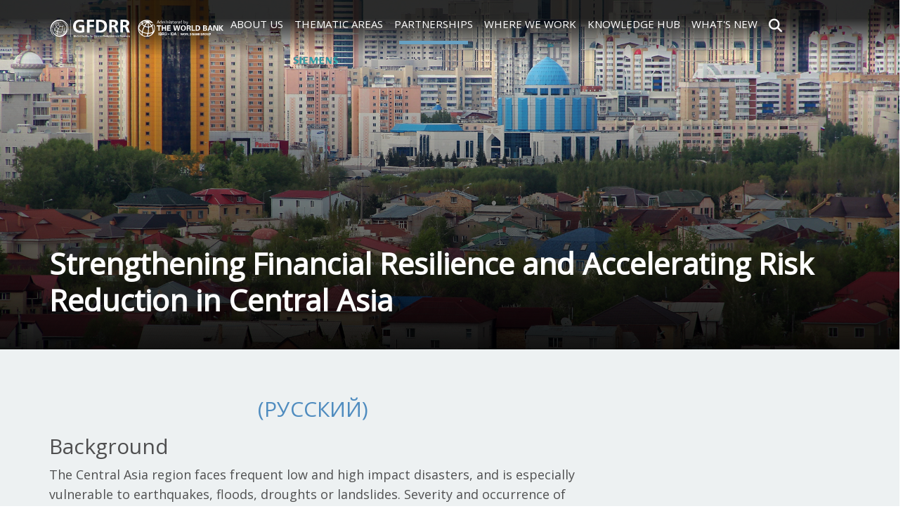

--- FILE ---
content_type: text/html; charset=UTF-8
request_url: https://www.gfdrr.org/en/program/SFRARR-Central-Asia
body_size: 19506
content:
<!DOCTYPE html>
<html  lang="en" dir="ltr">
  <head>
    <meta charset="utf-8" />
<style>.field--name-field-program-hero .slide-content .field--name-field-slide-title {color: #2E91A4} .field--name-field-program-grid .field--item .grid-item { background-color: #2E91A4!important;}</style>
<script>var pfHeaderImgUrl = 'http://localhost/gfdrr-drupal8/themes/custom/gfdrr/logo.png';var pfHeaderTagline = '';var pfdisableClickToDel  = 1;var pfHideImages = 0;var pfImageDisplayStyle = 'right';var pfDisablePDF = 0;var pfDisableEmail = 0;var pfDisablePrint = 0;var pfCustomCSS = '';var pfPlatform = 'Drupal 8';(function(){var js, pf;pf = document.createElement('script');pf.type = 'text/javascript';pf.src='//cdn.printfriendly.com/printfriendly.js';document.getElementsByTagName('head')[0].appendChild(pf)})();</script>
<meta name="MobileOptimized" content="width" />
<meta name="HandheldFriendly" content="true" />
<meta name="viewport" content="width=device-width, initial-scale=1.0" />
<link rel="icon" href="/themes/custom/gfdrr/favicon.ico" type="image/vnd.microsoft.icon" />
<link rel="alternate" hreflang="en" href="https://www.gfdrr.org/en/program/SFRARR-Central-Asia" />
<link rel="canonical" href="https://www.gfdrr.org/en/program/SFRARR-Central-Asia" />
<link rel="shortlink" href="https://www.gfdrr.org/en/node/6352" />
<script src="//assets.adobedtm.com/223f6e2cf7c9/9685aeb86618/launch-d83d995e27b8.min.js" async></script>
<script>var wbgData = wbgData || {};
wbgData.page = 
    {
      pageInfo: {
        pageName: 'Strengthening Financial Resilience and Accelerating Risk Reduction in Central Asia',
        isDefaultPageName: 'n',
        pageCategory: 'program_page',
        pageUid: '4ebf62b8-7d01-4040-b520-26c0f4af3408',
        pageFirstPub: '02-04-2020',
        pageLastMod: '12-17-2025',
        author: '',
        topicTag: '',
        contentType: 'program_page',
        channel: 'RAD gfdrr EXT'
      },
      packageInfo: {
        webpackage: 'gfdrr2026',
      },
      sectionInfo: {
        siteSection: '/en/program',
        subsectionP2: '/en/program/SFRARR-Central-Asia'      
      }
    },
    wbgData.site = {
      siteInfo: {
        siteLanguage: 'en', 
        siteCountry: '', 
        siteEnv: 'prod',
        userIpaddressType: '23.94.232.124',
        siteRegion: '',
        siteType: '',
      },
      techInfo: {
        cmsType: 'Drupal',
        bussVPUnit: 'its',
        bussUnit: 'itsrd',
        bussUserGroup: 'external',
        bussAgency: 'ibrd'
      }
    }</script>

              <title>Strengthening Financial Resilience and Accelerating Risk Reduction in Central Asia | GFDRR</title>
          <link rel="stylesheet" media="all" href="/sites/default/files/css/css_5MqA5rGVz31f9PabT0ic_f9qxTMtxfFF8EzONwmIDnU.css?delta=0&amp;language=en&amp;theme=gfdrr&amp;include=[base64]" />
<link rel="stylesheet" media="all" href="/sites/default/files/css/css_Ky-8xG_82GmmCvS3k7cHeRMdIJuU6OsVVE_SK8fYGhs.css?delta=1&amp;language=en&amp;theme=gfdrr&amp;include=[base64]" />
<link rel="stylesheet" media="all" href="/sites/default/files/css/css_6QQG4UF1YD6LTYExcbJosEF0641VvriBfhS3mFB69HI.css?delta=2&amp;language=en&amp;theme=gfdrr&amp;include=[base64]" />

    <script type="application/json" data-drupal-selector="drupal-settings-json">{"path":{"baseUrl":"\/","pathPrefix":"en\/","currentPath":"node\/6352","currentPathIsAdmin":false,"isFront":false,"currentLanguage":"en"},"pluralDelimiter":"\u0003","suppressDeprecationErrors":true,"gtag":{"tagId":"UA-2767630-2","consentMode":false,"otherIds":["G-GJYESCQGEQ"],"events":[],"additionalConfigInfo":[]},"ajaxPageState":{"libraries":"[base64]","theme":"gfdrr","theme_token":null},"ajaxTrustedUrl":[],"bootstrap":{"forms_has_error_value_toggle":1,"modal_animation":1,"modal_backdrop":"true","modal_focus_input":1,"modal_keyboard":1,"modal_select_text":1,"modal_show":1,"modal_size":"","popover_enabled":1,"popover_animation":1,"popover_auto_close":1,"popover_container":"body","popover_content":"","popover_delay":"0","popover_html":0,"popover_placement":"right","popover_selector":"","popover_title":"","popover_trigger":"click","tooltip_enabled":1,"tooltip_animation":1,"tooltip_container":"body","tooltip_delay":"0","tooltip_html":0,"tooltip_placement":"auto left","tooltip_selector":"","tooltip_trigger":"hover"},"TBMegaMenu":{"TBElementsCounter":{"column":null},"theme":"gfdrr","tbm-main":{"arrows":""}},"gfdrrGrants":{"newDate":"2024-06-01"},"user":{"uid":0,"permissionsHash":"26d909fb3ed1e94bed89949e019d2c06b0a62d393b6220de8f6df9994fb2a7ad"}}</script>
<script src="/sites/default/files/js/js_xC6EXmN9PX0peoeMAdylBX_02fCib62u91jrUDfskRU.js?scope=header&amp;delta=0&amp;language=en&amp;theme=gfdrr&amp;include=[base64]"></script>
<script src="/modules/contrib/google_tag/js/gtag.js?t9hnva"></script>

  </head>
  <body class="path-node page-node-type-program-page page-program-sfrarr-central-asia has-glyphicons no-filters">
    <a href="#main-content" class="visually-hidden focusable skip-link">
      Skip to main content
    </a>
    
      <div class="dialog-off-canvas-main-canvas" data-off-canvas-main-canvas>
    


<div class="navbar-wrapper navbar-contrast" id="navbar-wrapper">
  <div class="branding-wrapper">
    <div class="branding container">
      <div id="logo">
        <a href="https://www.gfdrr.org/en">
                      <img src="/themes/custom/gfdrr/images/GFDRR_Primary Logo_White.svg?v=3" alt="GFDRR logo"/>
                  </a>
      </div>
                                        <header class="container-fluid" role="banner">
                            <div class="region region-navigation">
    
<section id="block-gfdrr-mainnavigation-2" class="block block-tb-megamenu block-tb-megamenu-menu-blockmain clearfix">
  
    

      <style type="text/css">
  .tbm.animate .tbm-item > .tbm-submenu, .tbm.animate.slide .tbm-item > .tbm-submenu > div {
    transition-delay: 100ms;  -webkit-transition-delay: 100ms;  -ms-transition-delay: 100ms;  -o-transition-delay: 100ms;  transition-duration: 200ms;  -webkit-transition-duration: 200ms;  -ms-transition-duration: 200ms;  -o-transition-duration: 200ms;
  }
</style>
<nav  class="tbm tbm-main tbm-no-arrows animate fading" id="tbm-main" data-breakpoint="1199" data-duration="200" data-delay="100" aria-label="main navigation">
      <button class="tbm-button" type="button">
      <span class="tbm-button-container">
        <span></span>
        <span></span>
        <span></span>
        <span></span>
      </span>
    </button>
    <div class="tbm-collapse ">
    <ul  class="tbm-nav level-0 items-7" role="list" >
        <li  class="tbm-item level-1 tbm-item--has-dropdown" aria-level="1" >
      <div class="tbm-link-container">
            <a href="/en/feature-story/about-us"  class="tbm-link level-1 tbm-toggle" aria-expanded="false">
                About Us
          </a>
                <button class="tbm-submenu-toggle"><span class="visually-hidden">Toggle submenu</span></button>
          </div>
    <div  class="tbm-submenu tbm-item-child" role="list">
      <div  class="tbm-row">
      <div  class="tbm-column span3">
  <div class="tbm-column-inner">
                 <div  class="tbm-block">
    <div class="block-inner">
      
    <section id="block-block-contentb9284cbf-cc1b-4bb5-a053-e592405a5b59" class="block block-block-content block-block-contentb9284cbf-cc1b-4bb5-a053-e592405a5b59 clearfix block-content-basic">
  
    

      
            <div class="field field--name-body field--type-text-with-summary field--label-hidden field--item"><div class="main-memu-image"><img src="/sites/default/files/inline-images/main-menu-1.jpg" data-entity-uuid="20c74976-ad69-4ddb-afe0-0625cd1da4ea" data-entity-type="file" alt="About us" width="800" height="532" loading="lazy"><div class="d-title">About Us</div></div></div>
      
  </section>


    </div>
  </div>

      </div>
</div>

      <div  class="tbm-column span9">
  <div class="tbm-column-inner">
               <ul  class="tbm-subnav level-1 items-2" role="list">
        <li  class="tbm-item level-2" aria-level="2" >
      <div class="tbm-link-container">
            <a href="/en/meet-our-team"  class="tbm-link level-2">
                Meet Our Team
          </a>
            </div>
    
</li>

        <li  class="tbm-item level-2" aria-level="2" >
      <div class="tbm-link-container">
            <a href="/en/gfdrr-trust-fund-structure"  class="tbm-link level-2">
                Trust Fund Structure
          </a>
            </div>
    
</li>

  </ul>

      </div>
</div>

  </div>

  </div>

</li>

        <li  class="tbm-item level-1 tbm-item--has-dropdown" aria-level="1" >
      <div class="tbm-link-container">
            <a href="/en/thematic-areas"  class="tbm-link level-1 tbm-toggle" aria-expanded="false">
                Thematic Areas
          </a>
                <button class="tbm-submenu-toggle"><span class="visually-hidden">Toggle submenu</span></button>
          </div>
    <div  class="tbm-submenu tbm-item-child" role="list">
      <div  class="tbm-row">
      <div  class="tbm-column span3">
  <div class="tbm-column-inner">
                 <div  class="tbm-block">
    <div class="block-inner">
      
    <section id="block-block-contentd3158517-c0c0-4006-a014-c4403dc1addf" class="block block-block-content block-block-contentd3158517-c0c0-4006-a014-c4403dc1addf clearfix block-content-basic">
  
    

      
            <div class="field field--name-body field--type-text-with-summary field--label-hidden field--item"><div class="main-memu-image"><img src="/sites/default/files/inline-images/main-menu-2.jpg" data-entity-uuid="afa36009-6430-4b7c-93b7-2fa643dcdebd" data-entity-type="file" alt="Thematic Areas" width="800" height="533" loading="lazy"><div class="d-title">Thematic Areas</div></div></div>
      
  </section>


    </div>
  </div>

      </div>
</div>

      <div  class="tbm-column span3">
  <div class="tbm-column-inner">
               <ul  class="tbm-subnav level-1 items-2" role="list">
          <li  class="tbm-item level-2 tbm-group" aria-level="2" >
      <div class="tbm-link-container">
            <span class="tbm-link level-2 no-link tbm-group-title" tabindex="0" aria-expanded="false">
                Priority 1: Strengthening Risk-Informed Decision Making
          </span>
            </div>
    <div  class="tbm-group-container tbm-item-child" role="list">
      <div  class="tbm-row">
      <div  class="tbm-column span12">
  <div class="tbm-column-inner">
               <ul  class="tbm-subnav level-2 items-2" role="list">
        <li  class="tbm-item level-3" aria-level="3" >
      <div class="tbm-link-container">
            <a href="/en/digitalearthpartnership"  class="tbm-link level-3">
                Digital Earth
          </a>
            </div>
    
</li>

        <li  class="tbm-item level-3" aria-level="3" >
      <div class="tbm-link-container">
            <a href="https://www.gfdrr.org/en/disaster-risk-analytics"  class="tbm-link level-3">
                Disaster Risk Analytics
          </a>
            </div>
    
</li>

  </ul>

      </div>
</div>

  </div>

  </div>

</li>

          <li  class="tbm-item level-2 tbm-group" aria-level="2" >
      <div class="tbm-link-container">
            <span class="tbm-link level-2 no-link tbm-group-title" tabindex="0" aria-expanded="false">
                Priority 2: Reducing Risk and Mainstreaming DRM
          </span>
            </div>
    <div  class="tbm-group-container tbm-item-child" role="list">
      <div  class="tbm-row">
      <div  class="tbm-column span12">
  <div class="tbm-column-inner">
               <ul  class="tbm-subnav level-2 items-7" role="list">
        <li  class="tbm-item level-3" aria-level="3" >
      <div class="tbm-link-container">
            <a href="/en/building-regulation-for-resilience"  class="tbm-link level-3">
                Building Regulation for Resilience
          </a>
            </div>
    
</li>

        <li  class="tbm-item level-3" aria-level="3" >
      <div class="tbm-link-container">
            <a href="/en/crp"  class="tbm-link level-3">
                City Resilience
          </a>
            </div>
    
</li>

        <li  class="tbm-item level-3" aria-level="3" >
      <div class="tbm-link-container">
            <a href="/en/climate-disaster-resilient-health-systems"  class="tbm-link level-3">
                Climate and Disaster Risk Management for Health Systems
          </a>
            </div>
    
</li>

        <li  class="tbm-item level-3" aria-level="3" >
      <div class="tbm-link-container">
            <a href="https://www.gfdrr.org/en/nbs"  class="tbm-link level-3" title="Enhancing resilience through nature-based solutions">
                Nature-Based Solutions
          </a>
            </div>
    
</li>

        <li  class="tbm-item level-3" aria-level="3" >
      <div class="tbm-link-container">
            <a href="https://www.worldbank.org/en/topic/disasterriskmanagement/brief/global-program-for-resilient-housing"  class="tbm-link level-3">
                Resilient Housing
          </a>
            </div>
    
</li>

        <li  class="tbm-item level-3" aria-level="3" >
      <div class="tbm-link-container">
            <a href="/en/resilient-infrastructure"  class="tbm-link level-3">
                Resilient Infrastructure
          </a>
            </div>
    
</li>

        <li  class="tbm-item level-3" aria-level="3" >
      <div class="tbm-link-container">
            <a href="/en/safer-schools"  class="tbm-link level-3">
                Safer Schools
          </a>
            </div>
    
</li>

  </ul>

      </div>
</div>

  </div>

  </div>

</li>

  </ul>

      </div>
</div>

      <div  class="tbm-column span3">
  <div class="tbm-column-inner">
               <ul  class="tbm-subnav level-1 items-2" role="list">
          <li  class="tbm-item level-2 tbm-group" aria-level="2" >
      <div class="tbm-link-container">
            <span class="tbm-link level-2 no-link tbm-group-title" tabindex="0" aria-expanded="false">
                Priority 3: Enhancing Financial Preparedness and Leveraging Financing to Manage Disaster and Climate Risks
          </span>
            </div>
    <div  class="tbm-group-container tbm-item-child" role="list">
      <div  class="tbm-row">
      <div  class="tbm-column span12">
  <div class="tbm-column-inner">
               <ul  class="tbm-subnav level-2 items-1" role="list">
        <li  class="tbm-item level-3" aria-level="3" >
      <div class="tbm-link-container">
            <a href="/en/disaster-risk-finance"  class="tbm-link level-3">
                Disaster Risk Finance
          </a>
            </div>
    
</li>

  </ul>

      </div>
</div>

  </div>

  </div>

</li>

          <li  class="tbm-item level-2 tbm-group" aria-level="2" >
      <div class="tbm-link-container">
            <span class="tbm-link level-2 no-link tbm-group-title" tabindex="0" aria-expanded="false">
                Priority 4: Improving Disaster Preparedness and Resilient Recovery
          </span>
            </div>
    <div  class="tbm-group-container tbm-item-child" role="list">
      <div  class="tbm-row">
      <div  class="tbm-column span12">
  <div class="tbm-column-inner">
               <ul  class="tbm-subnav level-2 items-2" role="list">
        <li  class="tbm-item level-3" aria-level="3" >
      <div class="tbm-link-container">
            <a href="/en/epr"  class="tbm-link level-3">
                Emergency Preparedness and Response
          </a>
            </div>
    
</li>

        <li  class="tbm-item level-3" aria-level="3" >
      <div class="tbm-link-container">
            <a href="/en/hydromet-services-and-early-warning-systems"  class="tbm-link level-3">
                Hydromet Services &amp; Early Warning Systems
          </a>
            </div>
    
</li>

  </ul>

      </div>
</div>

  </div>

  </div>

</li>

  </ul>

      </div>
</div>

      <div  class="tbm-column span3">
  <div class="tbm-column-inner">
               <ul  class="tbm-subnav level-1 items-1" role="list">
          <li  class="tbm-item level-2 tbm-group" aria-level="2" >
      <div class="tbm-link-container">
            <span class="tbm-link level-2 no-link tbm-group-title" tabindex="0" aria-expanded="false">
                Cross-Cutting Areas
          </span>
            </div>
    <div  class="tbm-group-container tbm-item-child" role="list">
      <div  class="tbm-row">
      <div  class="tbm-column span12">
  <div class="tbm-column-inner">
               <ul  class="tbm-subnav level-2 items-2" role="list">
        <li  class="tbm-item level-3" aria-level="3" >
      <div class="tbm-link-container">
            <a href="/drm-fcv"  class="tbm-link level-3">
                Disaster -Fragility, Conflict and Violence Nexus
          </a>
            </div>
    
</li>

        <li  class="tbm-item level-3 tbm-group" aria-level="3" >
      <div class="tbm-link-container">
            <a href="https://www.gfdrr.org/en/inclusive-drm"  class="tbm-link level-3 tbm-group-title" aria-expanded="false">
                Inclusive DRM &amp; Gender Equality
          </a>
            </div>
    <div  class="tbm-group-container tbm-item-child" role="list">
      <div  class="tbm-row">
      <div  class="tbm-column span12">
  <div class="tbm-column-inner">
               <ul  class="tbm-subnav level-3 items-3" role="list">
        <li  class="tbm-item level-4" aria-level="4" >
      <div class="tbm-link-container">
            <a href="/en/citizen-engagement"  class="tbm-link level-4">
                Community Participation and Citizen Engagement
          </a>
            </div>
    
</li>

        <li  class="tbm-item level-4" aria-level="4" >
      <div class="tbm-link-container">
            <a href="/en/disability-inclusion"  class="tbm-link level-4">
                Disability Inclusion
          </a>
            </div>
    
</li>

        <li  class="tbm-item level-4" aria-level="4" >
      <div class="tbm-link-container">
            <a href="/en/genderequality"  class="tbm-link level-4">
                Gender Equality
          </a>
            </div>
    
</li>

  </ul>

      </div>
</div>

  </div>

  </div>

</li>

  </ul>

      </div>
</div>

  </div>

  </div>

</li>

  </ul>

      </div>
</div>

  </div>

  </div>

</li>

        <li  class="tbm-item level-1 tbm-item--has-dropdown active active-trail" aria-level="1" >
      <div class="tbm-link-container">
            <a href="/en/partnerships"  class="tbm-link level-1 tbm-toggle active-trail" aria-expanded="false">
                Partnerships
          </a>
                <button class="tbm-submenu-toggle"><span class="visually-hidden">Toggle submenu</span></button>
          </div>
    <div  class="tbm-submenu tbm-item-child" role="list">
      <div  class="tbm-row">
      <div  class="tbm-column span3">
  <div class="tbm-column-inner">
                 <div  class="tbm-block">
    <div class="block-inner">
      
    <section id="block-block-content8b0c4aab-b315-4cbe-9fd0-f1c0759124a6" class="block block-block-content block-block-content8b0c4aab-b315-4cbe-9fd0-f1c0759124a6 clearfix block-content-basic">
  
    

      
            <div class="field field--name-body field--type-text-with-summary field--label-hidden field--item"><div class="main-memu-image"><img src="/sites/default/files/inline-images/main-menu-3.jpg" data-entity-uuid="23fe1b0c-a920-4950-9575-f4b04823df18" data-entity-type="file" alt="Partnerships" width="800" height="533" loading="lazy"><div class="d-title">Partnerships</div></div></div>
      
  </section>


    </div>
  </div>

      </div>
</div>

      <div  class="tbm-column span3">
  <div class="tbm-column-inner">
               <ul  class="tbm-subnav level-1 items-2" role="list">
          <li  class="tbm-item level-2 tbm-group" aria-level="2" >
      <div class="tbm-link-container">
            <span class="tbm-link level-2 no-link tbm-group-title" tabindex="0" aria-expanded="false">
                Partners
          </span>
            </div>
    <div  class="tbm-group-container tbm-item-child" role="list">
      <div  class="tbm-row">
      <div  class="tbm-column span12">
  <div class="tbm-column-inner">
               <ul  class="tbm-subnav level-2 items-8" role="list">
        <li  class="tbm-item level-3" aria-level="3" >
      <div class="tbm-link-container">
            <a href="https://www.globalshield.org/"  class="tbm-link level-3">
                Global Shield Financing Facility
          </a>
            </div>
    
</li>

        <li  class="tbm-item level-3" aria-level="3" >
      <div class="tbm-link-container">
            <a href="https://www.ifrc.org/"  class="tbm-link level-3">
                IFRC
          </a>
            </div>
    
</li>

        <li  class="tbm-item level-3" aria-level="3" >
      <div class="tbm-link-container">
            <a href="https://www.insdevforum.org/"  class="tbm-link level-3">
                Insurance Development Forum
          </a>
            </div>
    
</li>

        <li  class="tbm-item level-3" aria-level="3" >
      <div class="tbm-link-container">
            <a href="https://recovery.preventionweb.net/"  class="tbm-link level-3">
                International Recovery Platform
          </a>
            </div>
    
</li>

        <li  class="tbm-item level-3" aria-level="3" >
      <div class="tbm-link-container">
            <a href="https://www.jica.go.jp/english/"  class="tbm-link level-3">
                JICA
          </a>
            </div>
    
</li>

        <li  class="tbm-item level-3" aria-level="3" >
      <div class="tbm-link-container">
            <a href="https://www.unwomen.org/en"  class="tbm-link level-3">
                UN Women
          </a>
            </div>
    
</li>

        <li  class="tbm-item level-3" aria-level="3" >
      <div class="tbm-link-container">
            <a href="https://www.undrr.org/"  class="tbm-link level-3">
                UNDRR
          </a>
            </div>
    
</li>

        <li  class="tbm-item level-3" aria-level="3" >
      <div class="tbm-link-container">
            <a href="https://wmo.int/"  class="tbm-link level-3">
                World Meteorological Organization
          </a>
            </div>
    
</li>

  </ul>

      </div>
</div>

  </div>

  </div>

</li>

          <li  class="tbm-item level-2 tbm-group" aria-level="2" >
      <div class="tbm-link-container">
            <span class="tbm-link level-2 no-link tbm-group-title" tabindex="0" aria-expanded="false">
                Partnership Activities
          </span>
            </div>
    <div  class="tbm-group-container tbm-item-child" role="list">
      <div  class="tbm-row">
      <div  class="tbm-column span12">
  <div class="tbm-column-inner">
               <ul  class="tbm-subnav level-2 items-3" role="list">
        <li  class="tbm-item level-3" aria-level="3" >
      <div class="tbm-link-container">
            <a href="https://www.gfdrr.org/en/partnership-days"  class="tbm-link level-3">
                GFDRR Partnership Days
          </a>
            </div>
    
</li>

        <li  class="tbm-item level-3" aria-level="3" >
      <div class="tbm-link-container">
            <a href="https://www.gfdrr.org/en/understandingrisk"  class="tbm-link level-3">
                Understanding Risk
          </a>
            </div>
    
</li>

  </ul>

      </div>
</div>

  </div>

  </div>

</li>

  </ul>

      </div>
</div>

      <div  class="tbm-column span3">
  <div class="tbm-column-inner">
               <ul  class="tbm-subnav level-1 items-2" role="list">
          <li  class="tbm-item level-2 tbm-group" aria-level="2" >
      <div class="tbm-link-container">
            <span class="tbm-link level-2 no-link tbm-group-title" tabindex="0" aria-expanded="false">
                Partnership Programs
          </span>
            </div>
    <div  class="tbm-group-container tbm-item-child" role="list">
      <div  class="tbm-row">
      <div  class="tbm-column span12">
  <div class="tbm-column-inner">
               <ul  class="tbm-subnav level-2 items-3" role="list">
        <li  class="tbm-item level-3" aria-level="3" >
      <div class="tbm-link-container">
            <a href="/en/crf"  class="tbm-link level-3">
                Canada-Caribbean Resilience Facility
          </a>
            </div>
    
</li>

        <li  class="tbm-item level-3" aria-level="3" >
      <div class="tbm-link-container">
            <a href="/en/crp"  class="tbm-link level-3">
                City Resilience
          </a>
            </div>
    
</li>

        <li  class="tbm-item level-3 tbm-group" aria-level="3" >
      <div class="tbm-link-container">
            <a href="https://www.crews-initiative.org/en"  class="tbm-link level-3 tbm-group-title" aria-expanded="false">
                Climate Risk and Early Warning Systems (CREWS)
          </a>
            </div>
    <div  class="tbm-group-container tbm-item-child" role="list">
      <div  class="tbm-row">
      <div  class="tbm-column span12">
  <div class="tbm-column-inner">
               <ul  class="tbm-subnav level-3 items-1" role="list">
        <li  class="tbm-item level-4" aria-level="4" >
      <div class="tbm-link-container">
            <a href="/en/crews-caribbean"  class="tbm-link level-4">
                CREWS Caribbean
          </a>
            </div>
    
</li>

  </ul>

      </div>
</div>

  </div>

  </div>

</li>

  </ul>

      </div>
</div>

  </div>

  </div>

</li>

        <li  class="tbm-item level-2" aria-level="2" >
      <div class="tbm-link-container">
            <a href="https://www.worldbank.org/en/programs/tokyo-drm-hub"  class="tbm-link level-2">
                Japan-World Bank Program for Mainstreaming DRM
          </a>
            </div>
    
</li>

  </ul>

      </div>
</div>

      <div  class="tbm-column span3">
  <div class="tbm-column-inner">
               <ul  class="tbm-subnav level-1 items-1" role="list">
          <li  class="tbm-item level-2 tbm-group active active-trail" aria-level="2" >
      <div class="tbm-link-container">
            <span class="tbm-link level-2 no-link tbm-group-title active-trail" tabindex="0" aria-expanded="false">
                European Union
          </span>
            </div>
    <div  class="tbm-group-container tbm-item-child" role="list">
      <div  class="tbm-row">
      <div  class="tbm-column span12">
  <div class="tbm-column-inner">
               <ul  class="tbm-subnav level-2 items-9" role="list">
        <li  class="tbm-item level-3" aria-level="3" >
      <div class="tbm-link-container">
            <a href="https://www.gfdrr.org/en/acp-eu"  class="tbm-link level-3">
                ACP-EU Natural Disaster Risk Reduction Program
          </a>
            </div>
    
</li>

        <li  class="tbm-item level-3" aria-level="3" >
      <div class="tbm-link-container">
            <a href="/en/acp-eu-drm"  class="tbm-link level-3">
                ACP-EU Disaster Risk Management Program
          </a>
            </div>
    
</li>

        <li  class="tbm-item level-3" aria-level="3" >
      <div class="tbm-link-container">
            <a href="/en/caribbean-rrb"  class="tbm-link level-3">
                Caribbean Regional Resilience Building Facility
          </a>
            </div>
    
</li>

        <li  class="tbm-item level-3" aria-level="3" >
      <div class="tbm-link-container">
            <a href="/en/drfi-in-caribbean-octs"  class="tbm-link level-3">
                EU-Disaster Risk Financing in Caribbean (OCTs)
          </a>
            </div>
    
</li>

        <li  class="tbm-item level-3" aria-level="3" >
      <div class="tbm-link-container">
            <a href="https://www.gfdrr.org/en/eureca"  class="tbm-link level-3">
                EU Resilient Caribbean Program (EUReCa)
          </a>
            </div>
    
</li>

        <li  class="tbm-item level-3" aria-level="3" >
      <div class="tbm-link-container">
            <a href="/en/eu-sar-drm"  class="tbm-link level-3">
                EU-South Asia Capacity Building for DRM Program
          </a>
            </div>
    
</li>

        <li  class="tbm-item level-3 active active-trail" aria-level="3" >
      <div class="tbm-link-container">
            <a href="/en/program/SFRARR-Central-Asia"  class="tbm-link level-3 active-trail">
                Strengthening Financial Resilience and Accelerating Risk Reduction in Central Asia
          </a>
            </div>
    
</li>

        <li  class="tbm-item level-3" aria-level="3" >
      <div class="tbm-link-container">
            <a href="https://www.gfdrr.org/en/taff"  class="tbm-link level-3">
                UCPM Technical Assistance Financing Facility (TAFF) for Disaster Prevention and Preparedness
          </a>
            </div>
    
</li>

  </ul>

      </div>
</div>

  </div>

  </div>

</li>

  </ul>

      </div>
</div>

  </div>

  </div>

</li>

        <li  class="tbm-item level-1 tbm-item--has-dropdown" aria-level="1" >
      <div class="tbm-link-container">
            <a href="/en/where-we-work"  class="tbm-link level-1 tbm-toggle" aria-expanded="false">
                Where We Work
          </a>
                <button class="tbm-submenu-toggle"><span class="visually-hidden">Toggle submenu</span></button>
          </div>
    <div  class="tbm-submenu tbm-item-child" role="list">
      <div  class="tbm-row">
      <div  class="tbm-column span3">
  <div class="tbm-column-inner">
                 <div  class="tbm-block">
    <div class="block-inner">
      
    <section id="block-block-contentecad7916-a44e-418f-a066-152c80f94498" class="block block-block-content block-block-contentecad7916-a44e-418f-a066-152c80f94498 clearfix block-content-basic">
  
    

      
            <div class="field field--name-body field--type-text-with-summary field--label-hidden field--item"><div class="main-memu-image"><img src="/sites/default/files/inline-images/main-menu-4.jpg" data-entity-uuid="86f3d224-86e1-4d31-8d4a-29c1367f14df" data-entity-type="file" alt="Where We Work" width="800" height="533" loading="lazy"><div class="d-title">Where We Work</div></div></div>
      
  </section>


    </div>
  </div>

      </div>
</div>

      <div  class="tbm-column span3">
  <div class="tbm-column-inner">
               <ul  class="tbm-subnav level-1 items-3" role="list">
        <li  class="tbm-item level-2" aria-level="2" >
      <div class="tbm-link-container">
            <a href="/region/africa"  class="tbm-link level-2">
                Africa
          </a>
            </div>
    
</li>

        <li  class="tbm-item level-2" aria-level="2" >
      <div class="tbm-link-container">
            <a href="/region/europe-and-central-asia"  class="tbm-link level-2">
                Europe and Central Asia
          </a>
            </div>
    
</li>

        <li  class="tbm-item level-2" aria-level="2" >
      <div class="tbm-link-container">
            <a href="/en/region/east-asia-and-pacific-eap"  class="tbm-link level-2">
                East Asia and Pacific
          </a>
            </div>
    
</li>

  </ul>

      </div>
</div>

      <div  class="tbm-column span3">
  <div class="tbm-column-inner">
               <ul  class="tbm-subnav level-1 items-3" role="list">
        <li  class="tbm-item level-2" aria-level="2" >
      <div class="tbm-link-container">
            <a href="/region/latin-america-and-caribbean"  class="tbm-link level-2">
                Latin America and Caribbean
          </a>
            </div>
    
</li>

        <li  class="tbm-item level-2" aria-level="2" >
      <div class="tbm-link-container">
            <a href="/region/middle-east-and-north-africa"  class="tbm-link level-2">
                Middle East and North Africa
          </a>
            </div>
    
</li>

        <li  class="tbm-item level-2" aria-level="2" >
      <div class="tbm-link-container">
            <a href="/region/south-asia"  class="tbm-link level-2">
                South Asia
          </a>
            </div>
    
</li>

  </ul>

      </div>
</div>

      <div  class="tbm-column span3">
  <div class="tbm-column-inner">
               <ul  class="tbm-subnav level-1 items-4" role="list">
        <li  class="tbm-item level-2" aria-level="2" >
      <div class="tbm-link-container">
            <a href="/en/knowledge-hub/search?search_api_fulltext=&amp;aggregated_content_type=15&amp;field_date%5Bmin%5D=&amp;field_date%5Bmax%5D=&amp;sort_by=search_api_relevance"  class="tbm-link level-2 menu-featured">
                Papers
          </a>
            </div>
    
</li>

        <li  class="tbm-item level-2" aria-level="2" >
      <div class="tbm-link-container">
            <a href="/en/results"  class="tbm-link level-2 menu-featured">
                Results Stories
          </a>
            </div>
    
</li>

        <li  class="tbm-item level-2" aria-level="2" >
      <div class="tbm-link-container">
            <a href="https://www.youtube.com/watch?v=M_bMUQZJyKQ&amp;list=PLlxZ8h0dxpsDPv_hmlBSXP4nV4xq7ntVt"  class="tbm-link level-2">
                Results Videos
          </a>
            </div>
    
</li>

  </ul>

      </div>
</div>

  </div>

  </div>

</li>

        <li  class="tbm-item level-1 tbm-item--has-dropdown" aria-level="1" >
      <div class="tbm-link-container">
            <a href="/en/knowledge-hub"  class="tbm-link level-1 tbm-toggle" aria-expanded="false">
                Knowledge Hub
          </a>
                <button class="tbm-submenu-toggle"><span class="visually-hidden">Toggle submenu</span></button>
          </div>
    <div  class="tbm-submenu tbm-item-child" role="list">
      <div  class="tbm-row">
      <div  class="tbm-column span3">
  <div class="tbm-column-inner">
                 <div  class="tbm-block">
    <div class="block-inner">
      
    <section id="block-block-content79e253ae-fea3-47d0-a606-bb61ac1ed4a0" class="block block-block-content block-block-content79e253ae-fea3-47d0-a606-bb61ac1ed4a0 clearfix block-content-basic">
  
    

      
            <div class="field field--name-body field--type-text-with-summary field--label-hidden field--item"><div class="main-memu-image"><img src="/sites/default/files/inline-images/main-menu-5.jpg" data-entity-uuid="1c54dcb2-1b36-40dc-8f7d-a187a375ce88" data-entity-type="file" alt="Knowledge Hub" width="801" height="800" loading="lazy"><div class="d-title">Knowledge Hub</div></div></div>
      
  </section>


    </div>
  </div>

      </div>
</div>

      <div  class="tbm-column span3">
  <div class="tbm-column-inner">
               <ul  class="tbm-subnav level-1 items-2" role="list">
        <li  class="tbm-item level-2" aria-level="2" >
      <div class="tbm-link-container">
            <a href="https://wbg.edcast.com/channel/23332"  class="tbm-link level-2">
                E-Learning
          </a>
            </div>
    
</li>

        <li  class="tbm-item level-2" aria-level="2" >
      <div class="tbm-link-container">
            <a href="/en/knowledge-hub/search?search_api_fulltext=&amp;aggregated_content_type=11&amp;field_date%5Bmin%5D=&amp;field_date%5Bmax%5D=&amp;sort_by=changed"  class="tbm-link level-2">
                Latest Resources
          </a>
            </div>
    
</li>

  </ul>

      </div>
</div>

      <div  class="tbm-column span3">
  <div class="tbm-column-inner">
               <ul  class="tbm-subnav level-1 items-2" role="list">
        <li  class="tbm-item level-2" aria-level="2" >
      <div class="tbm-link-container">
            <a href="/en/onlinetools"  class="tbm-link level-2">
                Online Tools
          </a>
            </div>
    
</li>

        <li  class="tbm-item level-2" aria-level="2" >
      <div class="tbm-link-container">
            <a href="https://www.gfdrr.org/en/podcasts"  class="tbm-link level-2">
                Podcasts
          </a>
            </div>
    
</li>

  </ul>

      </div>
</div>

      <div  class="tbm-column span3">
  <div class="tbm-column-inner">
               <ul  class="tbm-subnav level-1 items-4" role="list">
        <li  class="tbm-item level-2" aria-level="2" >
      <div class="tbm-link-container">
            <a href="https://www.gfdrr.org/en/capacity-building"  class="tbm-link level-2">
                Capacity Building
          </a>
            </div>
    
</li>

        <li  class="tbm-item level-2" aria-level="2" >
      <div class="tbm-link-container">
            <a href="/en/developmentfinance"  class="tbm-link level-2">
                Development Finance
          </a>
            </div>
    
</li>

        <li  class="tbm-item level-2" aria-level="2" >
      <div class="tbm-link-container">
            <a href="/en/knowledge-hub/search?search_api_fulltext=&amp;aggregated_content_type=15&amp;field_date%5Bmin%5D=&amp;field_date%5Bmax%5D=&amp;sort_by=search_api_relevance"  class="tbm-link level-2">
                Papers
          </a>
            </div>
    
</li>

        <li  class="tbm-item level-2" aria-level="2" >
      <div class="tbm-link-container">
            <a href="/en/publications"  class="tbm-link level-2">
                Publications
          </a>
            </div>
    
</li>

  </ul>

      </div>
</div>

  </div>

  </div>

</li>

        <li  class="tbm-item level-1 tbm-item--has-dropdown" aria-level="1" >
      <div class="tbm-link-container">
            <a href="/en/whats_new"  class="tbm-link level-1 tbm-toggle" aria-expanded="false">
                What&#039;s New
          </a>
                <button class="tbm-submenu-toggle"><span class="visually-hidden">Toggle submenu</span></button>
          </div>
    <div  class="tbm-submenu tbm-item-child" role="list">
      <div  class="tbm-row">
      <div  class="tbm-column span3">
  <div class="tbm-column-inner">
                 <div  class="tbm-block">
    <div class="block-inner">
      
    <section id="block-block-content538b8e8e-bd94-4617-a18a-067c95b13636" class="block block-block-content block-block-content538b8e8e-bd94-4617-a18a-067c95b13636 clearfix block-content-basic">
  
    

      
            <div class="field field--name-body field--type-text-with-summary field--label-hidden field--item"><div class="main-memu-image"><img src="/sites/default/files/inline-images/main-menu-6.jpg" data-entity-uuid="9e868190-7112-41b2-81ee-aa5abcad0353" data-entity-type="file" alt="What's New" width="800" height="533" loading="lazy"><div class="d-title">What's New</div></div></div>
      
  </section>


    </div>
  </div>

      </div>
</div>

      <div  class="tbm-column span3">
  <div class="tbm-column-inner">
               <ul  class="tbm-subnav level-1 items-2" role="list">
        <li  class="tbm-item level-2" aria-level="2" >
      <div class="tbm-link-container">
            <a href="/en/blogs"  class="tbm-link level-2">
                Blogs
          </a>
            </div>
    
</li>

        <li  class="tbm-item level-2" aria-level="2" >
      <div class="tbm-link-container">
            <a href="/en/knowledge-hub/search?search_api_fulltext=&amp;aggregated_content_type=8&amp;field_date%5Bmin%5D=&amp;field_date%5Bmax%5D=&amp;sort_by=changed"  class="tbm-link level-2">
                Feature Stories
          </a>
            </div>
    
</li>

  </ul>

      </div>
</div>

      <div  class="tbm-column span3">
  <div class="tbm-column-inner">
               <ul  class="tbm-subnav level-1 items-2" role="list">
        <li  class="tbm-item level-2" aria-level="2" >
      <div class="tbm-link-container">
            <a href="/en/events"  class="tbm-link level-2">
                Events
          </a>
            </div>
    
</li>

        <li  class="tbm-item level-2" aria-level="2" >
      <div class="tbm-link-container">
            <a href="/en/news"  class="tbm-link level-2">
                News
          </a>
            </div>
    
</li>

  </ul>

      </div>
</div>

      <div  class="tbm-column span3">
  <div class="tbm-column-inner">
               <ul  class="tbm-subnav level-1 items-1" role="list">
        <li  class="tbm-item level-2" aria-level="2" >
      <div class="tbm-link-container">
            <a href="https://www.youtube.com/c/GFDRR"  class="tbm-link level-2">
                Videos
          </a>
            </div>
    
</li>

  </ul>

      </div>
</div>

  </div>

  </div>

</li>

        <li  class="tbm-item level-1" aria-level="1" >
      <div class="tbm-link-container">
            <a href="/en/knowledge-hub/search"  class="tbm-link level-1">
                Search
          </a>
            </div>
    
</li>

  </ul>

      </div>
  </nav>

<script>
if (window.matchMedia("(max-width: 1199px)").matches) {
  document.getElementById("tbm-main").classList.add('tbm--mobile');
}


</script>

  </section>


  </div>

                        </header>
                  </div>
    <div class="menu__dropdown">
      <div class="container">
        
      </div>
    </div>
  </div>
</div>

<div class="top-banner">
                <div class="region region-banner">
    
<section id="block-programheader" class="block block-gfdrr-blocks block-program-header clearfix">
  
    

      <div class="block-content-hero program-hero">
      <div class="hero-image field--name-field-hero-image">
      <div style="background-image:url(https://www.gfdrr.org/sites/default/files/2020-06/Kazakhstan.jpg)"><a href=""></a></div>
    </div>
    <div class="hero__body">
    <div class="container">
      <div class="hero__content">
        <div class="row">
          <div class="col-xs-12">
            <h1>Strengthening Financial Resilience and Accelerating Risk Reduction in Central Asia</h1>
                      </div>
        </div>
      </div>
    </div>
  </div>
</div>
  </section>


  </div>

      </div>

<div class="top-main-container">
	<div class="container">
	  	  	    		    <div class="row">
		      <div class="col-xs-12" role="heading">
		          <div class="region region-utility">
    <div data-drupal-messages-fallback class="hidden"></div>

  </div>

		      </div>
	      </div>
	    	    </div>
</div>
  <div role="main" class="main-container js-quickedit-main-content ">
    <div class="container-fluid">
      <div class="row">
        <section class="col-xs-12">
                                <a id="main-content"></a>
                          <div class="region region-content">
      
<article class="program-page full clearfix">

  
    

    <div class="content-intro">
    <div class="container">
      <div class="row">
        <div class="col-md-8">
          <div id="program-content-intro" class="content-body collapse">
            
            <div class="field field--name-body field--type-text-with-summary field--label-hidden field--item"><h2 class="text-align-center"><a href="/program/UFUUSR-tsentralnoy-azii">(РУССКИЙ)</a></h2>

<h2>Background</h2>

<p>The Central Asia region faces frequent low and high impact disasters, and is especially vulnerable to earthquakes, floods, droughts or landslides. Severity and occurrence of these natural disasters is increasing and often have a transboundary nature, exposing the growing populations of the five Central Asian countries: Kazakhstan, Kyrgyz Republic, Tajikistan, Turkmenistan and Uzbekistan.</p>

<p>Economic activity of the Central Asia region is vulnerable to adverse natural events. Over half of the region’s population lives in rural areas and 33% of the population relies on agriculture. Arable lands are often destroyed by seasonal flooding, and droughts also pose a major threat to crops. In addition, while the region depends on trade, many important international routes suffer annually from adverse natural events such as earthquakes, floods and landslides. In effect, disasters have already resulted in large financial impact in the region, having affected more than 2.5 million people and caused losses in excess of US$1.5 billion in the last two decades.</p>

<p>Governments in the Central Asia region play a key role in disaster response and recovery, which unfortunately translates into a significant burden on public finances, calling for increased and more systematic attention to disaster risk financing in the region. Furthermore, Disaster Risk Management (DRM) actions are already high on the agenda of Central Asian countries. However, a regional approach to DRM and financing can significantly benefit the countries in Central Asia by (i) providing common analytics and metrics; (ii) fostering training and sharing of knowledge and technology; and (iii) developing solutions for national and regional as well as transboundary issues.</p>
</div>
      
          </div>
          <a class="content-intro-toggle" data-toggle="collapse" href="#program-content-intro"><i class="fa fa-plus"></i> Read More</a>
        </div>
      </div>
    </div>
  </div>
  
  <div class="content">
    
      <div class="field field--name-field-content-components field--type-entity-reference-revisions field--label-hidden field--items">
              <div class="field--item">
<section class="paragaph paragraph- paragrah- clearfix component__basic-content">
  <div class="container">
        <div class="row">
      <div class="col-xs-12">
        
            <div class="field field--name-field-description field--type-text-long field--label-hidden field--item"><p class="text-align-center" data-entity-type data-entity-uuid>&nbsp;</p><p class="text-align-center" data-entity-type data-entity-uuid>&nbsp;</p><p class="text-align-center" data-entity-type data-entity-uuid><img src="/sites/default/files/2023-03/EU-GFDRR-WB800ok.png" data-entity-uuid="3e087db2-59b6-41cb-aeb0-49dce2936010" data-entity-type="file" alt width="800" height="70" loading="lazy"><span title="Click and drag to resize">​</span></p></div>
      
                </div>
    </div>
  </div>
</section>

</div>
              <div class="field--item">
<section class="paragaph paragraph- clearfix component__highlights">
  <div class="container">
      <div class="component-header">
              <div class="row">
        <div class="col-lg-9">
          
          <h2 class="paragraph-title">Highlights</h2>
          
        </div>
              </div>
          </div>
    <div class="row">
      <div class="col-xs-12">
        <div class="field__items">
            <div class="row">
    <div class="col-md-4 col-xs-12 highlights__row">
    <div class="highlights-tile">
              <div class="field--name-field-image">
          <a href="https://www.youtube.com/watch?v=Gdik3jaMqYI" target="_blank">
            <img src="/sites/default/files/styles/medium_rectangle/public/2024-12/WorkshopCA.JPG?itok=rceMSwKZ" typeof="Image" class="img-responsive">
          </a>
        </div>
            <div class="highlights-tile__content">
        <div class="field--name-field-type">
          Video
        </div>
        <div class="field--name-field-title">
          <a href="https://www.youtube.com/watch?v=Gdik3jaMqYI" target="_blank">
            Strengthening Financial Resilience and Accelerating Risk Reduction in Central Asia
          </a>
        </div>
                  <div class="field--name-field-teaser-summary">
            <p>Workshop with innovative steps to transition from reactive disaster response to proactive prevention</p>

          </div>
                        <a href="https://www.youtube.com/watch?v=Gdik3jaMqYI" class="btn btn--outline">Learn More</a>

      </div>
    </div>
  </div>
  <div class="col-md-4 col-xs-12 highlights__row">
    <div class="highlights-tile">
              <div class="field--name-field-image">
          <a href="/en/publication/earthquake-and-flood-risk-assessment-central-asia" target="_blank">
            <img src="/sites/default/files/styles/medium_rectangle/public/2023-09/Screenshot%202023-09-19%20165154_0.png?itok=4IXMeryl" typeof="Image" class="img-responsive">
          </a>
        </div>
            <div class="highlights-tile__content">
        <div class="field--name-field-type">
          Publication
        </div>
        <div class="field--name-field-title">
          <a href="/en/publication/earthquake-and-flood-risk-assessment-central-asia" target="_blank">
            Earthquake and Flood Risk Assessment in Central Asia
          </a>
        </div>
                  <div class="field--name-field-teaser-summary">
            <p>Informing disaster risk reduction efforts in Central Asia.</p>

          </div>
                        <a href="/en/publication/earthquake-and-flood-risk-assessment-central-asia" class="btn btn--outline">Learn More</a>

      </div>
    </div>
  </div>
  <div class="col-md-4 col-xs-12 highlights__row">
    <div class="highlights-tile">
              <div class="field--name-field-image">
          <a href="/en/publication/building-capacities-and-strengthening-disaster-preparedness-central-asia" target="_blank">
            <img src="/sites/default/files/styles/medium_rectangle/public/2023-09/Screenshot%202023-09-19%20164227_0.png?itok=q0_okgc9" typeof="Image" class="img-responsive">
          </a>
        </div>
            <div class="highlights-tile__content">
        <div class="field--name-field-type">
          Publication
        </div>
        <div class="field--name-field-title">
          <a href="/en/publication/building-capacities-and-strengthening-disaster-preparedness-central-asia" target="_blank">
            Building Capacities and Strengthening Disaster Preparedness in Central Asia
          </a>
        </div>
                  <div class="field--name-field-teaser-summary">
            <p>Bolstering capacity for climate and disaster risk preparedness.</p>

          </div>
                        <a href="/en/publication/building-capacities-and-strengthening-disaster-preparedness-central-asia" class="btn btn--outline">Learn More</a>

      </div>
    </div>
  </div>
</div>  <div class="row">
    <div class="col-md-4 col-xs-12 highlights__row">
    <div class="highlights-tile">
              <div class="field--name-field-image">
          <a href="/en/publication/advancing-adaptive-social-protection-central-asia" target="_blank">
            <img src="/sites/default/files/styles/medium_rectangle/public/2023-09/Screenshot%202023-09-19%20163358_0.png?itok=AnDR0fve" typeof="Image" class="img-responsive">
          </a>
        </div>
            <div class="highlights-tile__content">
        <div class="field--name-field-type">
          Publication
        </div>
        <div class="field--name-field-title">
          <a href="/en/publication/advancing-adaptive-social-protection-central-asia" target="_blank">
            Advancing Adaptive Social Protection in Central Asia
          </a>
        </div>
                  <div class="field--name-field-teaser-summary">
            <p>Practical guidance for strengthening social protection.</p>

          </div>
                        <a href="/en/publication/advancing-adaptive-social-protection-central-asia" class="btn btn--outline">Learn More</a>

      </div>
    </div>
  </div>
  <div class="col-md-4 col-xs-12 highlights__row">
    <div class="highlights-tile">
              <div class="field--name-field-image">
          <a href="/en/publication/regional-scientific-technical-council-enhancing-regional-cooperation-disaster-risk" target="_blank">
            <img src="/sites/default/files/styles/medium_rectangle/public/2023-09/Screenshot%202023-09-19%20162048_0.png?itok=rLGm8wJZ" typeof="Image" class="img-responsive">
          </a>
        </div>
            <div class="highlights-tile__content">
        <div class="field--name-field-type">
          Publication
        </div>
        <div class="field--name-field-title">
          <a href="/en/publication/regional-scientific-technical-council-enhancing-regional-cooperation-disaster-risk" target="_blank">
            The Regional Scientific Technical Council: Enhancing Regional Cooperation on DRM
          </a>
        </div>
                  <div class="field--name-field-teaser-summary">
            <p>A foundation for regional collaboration on disaster risk management.</p>

          </div>
                        <a href="/en/publication/regional-scientific-technical-council-enhancing-regional-cooperation-disaster-risk" class="btn btn--outline">Learn More</a>

      </div>
    </div>
  </div>
  <div class="col-md-4 col-xs-12 highlights__row">
    <div class="highlights-tile">
              <div class="field--name-field-image">
          <a href="https://www.undrr.org/news/central-asia-initiative-european-union-during-covid-19-crisis-way-forward-preparing-and" target="_blank">
            <img src="/sites/default/files/styles/medium_rectangle/public/2023-03/joint.jpg?itok=8I9hf7NF" typeof="Image" class="img-responsive">
          </a>
        </div>
            <div class="highlights-tile__content">
        <div class="field--name-field-type">
          Feature
        </div>
        <div class="field--name-field-title">
          <a href="https://www.undrr.org/news/central-asia-initiative-european-union-during-covid-19-crisis-way-forward-preparing-and" target="_blank">
            The Central Asia Initiative of the European Union during the COVID-19 crisis
          </a>
        </div>
                  <div class="field--name-field-teaser-summary">
            <p>A joint feature by GFDRR, the World Bank, and the United Nations Office for Disaster Risk Reduction.</p>

          </div>
                        <a href="https://www.undrr.org/news/central-asia-initiative-european-union-during-covid-19-crisis-way-forward-preparing-and" class="btn btn--outline">Learn More</a>

      </div>
    </div>
  </div>
</div>  <div class="row">
    <div class="col-md-4 col-xs-12 highlights__row">
    <div class="highlights-tile">
              <div class="field--name-field-image">
          <a href="https://www.worldbank.org/en/news/feature/2021/10/13/celebrating-risk-reduction-heroes-in-central-asia" target="_blank">
            <img src="/sites/default/files/styles/medium_rectangle/public/2023-03/central%20asia%20drr.jpeg?itok=8x2fSJB1" typeof="Image" class="img-responsive">
          </a>
        </div>
            <div class="highlights-tile__content">
        <div class="field--name-field-type">
          Feature
        </div>
        <div class="field--name-field-title">
          <a href="https://www.worldbank.org/en/news/feature/2021/10/13/celebrating-risk-reduction-heroes-in-central-asia" target="_blank">
            Celebrating Risk Reduction Heroes in Central Asia
          </a>
        </div>
                  <div class="field--name-field-teaser-summary">
            <p>Four Central Asian professionals who dedicate their lives to making the region safer.</p>

          </div>
                        <a href="https://www.worldbank.org/en/news/feature/2021/10/13/celebrating-risk-reduction-heroes-in-central-asia" class="btn btn--outline">Learn More</a>

      </div>
    </div>
  </div>
  <div class="col-md-4 col-xs-12 highlights__row">
    <div class="highlights-tile">
              <div class="field--name-field-image">
          <a href="https://www.worldbank.org/en/news/feature/2019/12/24/improving-regional-cooperation-to-better-manage-disaster-risks-in-central-asia" target="_blank">
            <img src="/sites/default/files/styles/medium_rectangle/public/2023-03/kazakhstan%20floods.jpeg?itok=Eeuh7i94" typeof="Image" class="img-responsive">
          </a>
        </div>
            <div class="highlights-tile__content">
        <div class="field--name-field-type">
          Feature
        </div>
        <div class="field--name-field-title">
          <a href="https://www.worldbank.org/en/news/feature/2019/12/24/improving-regional-cooperation-to-better-manage-disaster-risks-in-central-asia" target="_blank">
            Improving Regional Cooperation to Better Manage Disaster Risks in Central Asia
          </a>
        </div>
                  <div class="field--name-field-teaser-summary">
            <p>Addressing climate change and mitigating its consequences through regional cooperation.</p>

          </div>
                        <a href="https://www.worldbank.org/en/news/feature/2019/12/24/improving-regional-cooperation-to-better-manage-disaster-risks-in-central-asia" class="btn btn--outline">Learn More</a>

      </div>
    </div>
  </div>
  <div class="col-md-4 col-xs-12 highlights__row">
    <div class="highlights-tile">
              <div class="field--name-field-image">
          <a href="/en/publication/europe-and-central-asia-country-risk-profiles-floods-and-earthquakes-0" target="_blank">
            <img src="/sites/default/files/styles/medium_rectangle/public/2023-03/Screen%20Shot%202023-03-28%20at%2011.12.26%20PM.png?itok=ZIPELJ0W" typeof="Image" class="img-responsive">
          </a>
        </div>
            <div class="highlights-tile__content">
        <div class="field--name-field-type">
          Report
        </div>
        <div class="field--name-field-title">
          <a href="/en/publication/europe-and-central-asia-country-risk-profiles-floods-and-earthquakes-0" target="_blank">
            Europe and Central Asia - Country risk profiles for floods and earthquakes
          </a>
        </div>
                  <div class="field--name-field-teaser-summary">
            <p>Quantitative risk profiles based on existing global risk models and datasets.</p>

          </div>
                        <a href="/en/publication/europe-and-central-asia-country-risk-profiles-floods-and-earthquakes-0" class="btn btn--outline">Learn More</a>

      </div>
    </div>
  </div>
</div>
        </div>
      </div>
    </div>
  </div>
</section></div>
              <div class="field--item">
<section class="paragaph paragraph- clearfix component__tabbed-layout">
  <div class="container">
      <div class="component-header">
              <div class="row">
        <div class="col-lg-9">
          
          <h2 class="paragraph-title">Learn about SFRARR in Central Asia</h2>
          
        </div>
              </div>
          </div>
    <div class="row">
      <div class="col-xs-12">
        

<div id="p-about" class="tabs-wrapper">
  <ul class="field__tabs nav nav-tabs" role="tablist">
                      <li class="nav-item active">
        <a class="nav-link active" data-toggle="tab" href="#tab-item-about-the-program" role="tab" aria-controls="home" aria-selected="true">About the program</a>
      </li>
                      <li class="nav-item">
        <a class="nav-link" data-toggle="tab" href="#tab-item-partners" role="tab" aria-controls="home">Partners</a>
      </li>
                      <li class="nav-item">
        <a class="nav-link" data-toggle="tab" href="#tab-item-publications-and-media" role="tab" aria-controls="home">Publications and Media</a>
      </li>
                      <li class="nav-item">
        <a class="nav-link" data-toggle="tab" href="#tab-item-events-and-workshops" role="tab" aria-controls="home">Events and Workshops</a>
      </li>
                      <li class="nav-item">
        <a class="nav-link" data-toggle="tab" href="#tab-item-reports" role="tab" aria-controls="home">Reports</a>
      </li>
      </ul>
</div>
<div class="field__items tab-content">
              <div class="field--item tab-pane active" id="tab-item-about-the-program" role="tabpanel">  
            <div class="field field--name-field-title field--type-string field--label-hidden field--item">About</div>
      
            <div class="field field--name-field-description field--type-text-long field--label-hidden field--item"><p>The European Union has entrusted World Bank and the Global Facility for Disaster Reduction and Recovery (GFDRR) with the implementation of the program Strengthening Financial Resilience and Accelerating Risk Reduction in Central Asia. The objective of the Program is to improve financial resilience and risk informed investment planning towards building disaster and climate resilience in Central Asia. Activities are implemented in the five Central Asian countries including Kazakhstan, Kyrgyz Republic, Tajikistan, Turkmenistan, and Uzbekistan. The Program has three operational components:</p><ul><li><strong>Quantifying Regional Disaster Risks and Capacity Building on Risk Identification.</strong> Activities within this component aim to improve the understanding and quantification of disaster and climate risks in selected countries of Central Asia through identifying, assessing, mapping and modelling disaster and climate risks.</li><li><strong>Establishing Fundamental Awareness and Capacities for Financial Resilience at National and Regional Levels.</strong> Activities within this component aim to enhance awareness and fundamental capacities for financial protection in selected countries of Central Asia.</li><li><strong>Exposure Mapping for Improved Risk Analysis, Disaster Risk Management and Awareness.</strong> Activities within this component aim to collect new data on the exposure of assets at local levels to disaster and climate risk and to share and use this data for decision-making at national and sub-national levels for preparedness, risk reduction and risk financing.</li></ul><h2>Budget and duration</h2><p>The Program has a budget of €4.6&nbsp;million (including a €4.3 million contribution from the European Union and&nbsp;€300.000 of co-financing from GFDRR). The Program&nbsp;spans from July 2019 until 31 October 2024.</p></div>
      
      <div class="field field--name-field-contacts field--type-entity-reference-revisions field--label-hidden field--items">
              <div class="field--item">
  <div class="paragraph paragraph--type--contact paragraph--view-mode--default">
          <div class="contact--name-and-title">
        
            <div class="field field--name-field-contact-name field--type-string field--label-hidden field--item">Stephan Zimmermann</div>
      
        
            <div class="field field--name-field-contact-title field--type-string field--label-hidden field--item">Disaster Risk Management Specialist, GFDRR</div>
      
      </div>
      <div class="contact--email">
        <a href="mailto:szimmermann3@worldbank.org">szimmermann3@worldbank.org</a>
      </div>
      </div>
</div>
          </div>
  
</div>
              <div class="field--item tab-pane" id="tab-item-partners" role="tabpanel">  
            <div class="field field--name-field-title field--type-string field--label-hidden field--item">Partners</div>
      
            <div class="field field--name-field-description field--type-text-long field--label-hidden field--item"><p>The <em>Strengthening Financial Resilience and Accelerating Risk Reduction in Central Asia</em> Program is being implemented in collaboration with several partners:</p><ul><li><a href="https://europa.eu/european-union/index_en"><strong>European Union (EU)</strong></a>: The Program is funded by the <a href="https://ec.europa.eu/international-partnerships/home_en">EU Directorate-General for International Partnerships (DG DEVCO)</a> and is being implemented in close collaboration with the <a href="https://eeas.europa.eu/delegations/kazakhstan_en">EU Delegation to Kazakhstan</a>.</li><li><a href="https://www.unisdr.org/"><strong>United Nations Office for Disaster Risk Reduction (UNDRR)</strong></a>: A complimentary EU-funded program supports UNDRR to engage in policy areas and regional cooperation under the Sendai framework and on aspects of community resilience in Central Asia.</li><li><a href="https://cesdrr.org/en/page/"><strong>Center for Emergency Situations and Disaster Risk Reduction (CESDRR)</strong></a>: The Program works in collaboration with the CESDRR based in Almaty, Kazakhstan, which was established in 2016 through the support from UNDRR and the <a href="https://www.unocha.org/">United Nations Office for the Coordination of Humanitarian Affairs (UN-OCHA)</a> with European Commission funding from the <a href="https://ec.europa.eu/echo/index_en">Directorate-General for European Civil Protection and Humanitarian Aid Operations (DG ECHO)</a>, with the objective of strengthening its role as a regional Center&nbsp;of Excellence on Disaster Risk Reduction. Within the Program, CESDRR is involved in activities related to regional engagement, such as the regional multi-hazard risk assessment and consideration of regional disaster risk financing mechanisms. For other activities, CESDRR is involved to the extent that contributes to their overall capacity building with the aim to upgrade it to become a ‘center of excellence’ on Disaster Risk Management in the long term.</li><li><strong>Other Partners</strong>: The Program is closely collaborating with stakeholders involved in DRR and Risk Financing in the Central Asia region, including Civil Society Organizations (CSOs), Non-Governmental Organizations (NGOs), and the private sector.</li></ul></div>
      
</div>
              <div class="field--item tab-pane" id="tab-item-publications-and-media" role="tabpanel">  
            <div class="field field--name-field-title field--type-string field--label-hidden field--item">Program Publications</div>
      
            <div class="field field--name-field-description field--type-text-long field--label-hidden field--item"><ul><li>The SFRARR Program Fact Sheet is available in <a href="https://www.gfdrr.org/sites/default/files/2025-04/SFRARR%20Project%20Fact%20Sheet_01-2025.pdf">English</a>&nbsp;and <a href="https://www.gfdrr.org/sites/default/files/2025-04/SFRARR%20Project%20Fact%20Sheet_01-2025_RU.pdf">Russian</a>.</li><li>An informational&nbsp;brochure of&nbsp;the SFRARR Program is available <a href="https://www.gfdrr.org/en/publication/strengthening-financial-resilience-and-accelerating-risk-reduction-central-asia-program">here</a>&nbsp;in Russian and English languages.</li></ul><h2>Blogs &amp; Stories</h2><p><strong>World Bank Feature Story (December 2019): </strong>Improving Regional Cooperation to Better Manage Disaster Risks in Central Asia. Read&nbsp;<a href="https://www.worldbank.org/en/news/feature/2019/12/24/improving-regional-cooperation-to-better-manage-disaster-risks-in-central-asia">here</a>.</p><p><strong>World Bank Blog (November 2020):</strong> Natural disasters cost Central Asia $10 billion a year – Are we doing enough to prevent them? Read&nbsp;<a href="https://blogs.worldbank.org/europeandcentralasia/natural-disasters-cost-central-asia-10-billion-year-are-we-doing-enough">here</a>.</p><p><strong>World Bank Feature Story (October 2021): </strong>Celebrating Risk Reduction Heroes in Central Asia. Read&nbsp;<a href="https://www.worldbank.org/en/news/feature/2021/10/13/celebrating-risk-reduction-heroes-in-central-asia">here</a>.</p><p><strong>The joint feature by the GFDRR, World Bank, and United Nations Office for Disaster Risk Reduction (January 2022):&nbsp;</strong>The Central Asia Initiative of the European Union during the COVID-19 crisis: The way forward in preparing for and managing risks. Read <a href="https://www.undrr.org/news/central-asia-initiative-european-union-during-covid-19-crisis-way-forward-preparing-and">here.</a></p><p><strong>World Bank Blog (April 2022):&nbsp;</strong>How to support Central Asia build resilience against climate change and natural disasters. Read <a href="https://blogs.worldbank.org/europeandcentralasia/how-support-central-asia-build-resilience-against-climate-change-natural-disasters">here</a>.</p><p><strong>World Bank Blog (July 2023):&nbsp;</strong>As global temperatures rise, Central Asia needs to enhance disaster preparedness. Read <a href="https://blogs.worldbank.org/climatechange/global-temperatures-rise-central-asia-needs-enhance-disaster-preparedness">here.</a> &nbsp;</p><h2>Resources</h2><p>Europe and Central Asia: Country Risk Profiles for Floods and Earthquakes. Learn <a href="https://www.worldbank.org/en/region/eca/publication/europe-and-central-asia-country-risk-profiles-for-floods-and-earthquakes">more</a>.</p></div>
      
</div>
              <div class="field--item tab-pane" id="tab-item-events-and-workshops" role="tabpanel">  
            <div class="field field--name-field-title field--type-string field--label-hidden field--item">Workshops &amp; Presentations</div>
      
            <div class="field field--name-field-description field--type-text-long field--label-hidden field--item"><h3><u>Global "Understanding Risk" Forum in Himeji, Japan</u></h3><p><strong>June 2024:</strong> The European Union - funded SFRARR program held a session on building a prepared and resilient Central Asia in the margins of the biannual Understanding Risk Forum in Himeji, Japan.&nbsp;</p><p>&nbsp;</p><p><strong>All the materials presented during regional and country-based workshops can be viewed and downloaded </strong><a href="https://cesdrr.org/uploads/files/CB%20for%20CA_RDRA%20SFRARR_en.pdf"><strong>here.</strong></a></p><h3><u>Regional workshops</u></h3><p><strong>November 2021:</strong>&nbsp;Regional training on the disaster risk finance (DRF) tools: "<em>Analytics for Informed Risk Finance in Central Asia</em>". The training was organized together with the&nbsp;<a href="https://www.gfdrr.org/en/drf-analytics">EU- funded Disaster Risk Finance Analytics Program</a>&nbsp;and covered&nbsp;information on DRF principles and introduction to analytics tools and introduced financial risk assessment tool with example of application in Vietnam.</p><p><strong>January 2022:&nbsp;</strong>The virtual workshop "Challenges of Multi-Peril Hazard Modeling at Regional Scale: Assessing Earthquake, Flood and Landslide Hazard in Central Asia".&nbsp; Read more on "Risk Assessment in Central Asia will contribute to measures against natural hazards" <a href="https://eeas.europa.eu/delegations/kazakhstan/109757/risk-assessment-central-asia-will-contribute-measures-against-natural-hazards_en">here.</a></p><p><strong>February 2022:&nbsp; </strong>The virtual workshop&nbsp;"Vulnerability modelling for disaster risk assessment at the regional scale: an application in Central Asia". Read more on "Central Asian states are jointly preparing for natural hazards and building capacities in vulnerability modeling"&nbsp;<a href="https://eeas.europa.eu/delegations/kazakhstan/111283/node/111283_en">here.</a></p><p><strong>July 2022:&nbsp;</strong>The virtual workshop&nbsp;"Risk modeling for earthquake and flood disaster mitigation in Central Asia". Read more on "Workshop on earthquake and flood risk modelling contributes to disaster risk preparedness in Central Asia" <a href="https://www.eeas.europa.eu/delegations/kazakhstan/workshop-earthquake-and-flood-risk-modelling-contributes-disaster-risk-0_en?s=222">here.</a></p><h3><u>Country-based workshops on exposure mapping</u></h3><p>The major goal of the workshop series was to develop an updated and harmonized database of exposed assets, crucial for effective risk mitigation in Central Asia. The five workshops each spanned over four days and covered existing methodologies for the development of regional-scale exposure database, underlining the importance of using datasets with different spatial scales, comprising remote-sensing and national-scale data sources.</p><p>The workshops were implemented with the support of a consortium of international and Central Asian technical experts led by RED (Risk, Engineering + Development).</p><p>Learn more about each workshop:</p><p><strong>May 2021:</strong>&nbsp;Assets at Risk: Implementing Actions to Accelerate Risk Reduction in <strong><u>Kazakhstan</u></strong>. Read more&nbsp;<a href="https://eeas.europa.eu/delegations/kazakhstan/100455/node/100455_en">here.</a></p><p><strong>June&nbsp;2021:</strong>&nbsp;Workshop on Exposure will be held in the&nbsp;<strong><u>Kyrgyz Republic</u></strong>. Read more&nbsp;<a href="https://eeas.europa.eu/delegations/kyrgyz-republic/100067/workshop-exposure-will-be-held-kyrgyz-republic_en">here.</a></p><p><strong>July&nbsp;2021:&nbsp;</strong>How to build disaster resilience in <strong><u>Tajikistan</u></strong>: a workshop on mapping assets exposed to earthquakes, floods, and landslide hazards to be held online. Read more&nbsp;<a href="https://eeas.europa.eu/delegations/tajikistan/102574/how-build-disaster-resilience-tajikistan-workshop-mapping-assets-exposed-earthquakes-floods_en">here</a>.</p><p><strong>October 2021:&nbsp;</strong>Towards Disaster Resilience in <strong><u>Uzbekistan</u>.&nbsp;</strong>Read more <a href="https://eeas.europa.eu/delegations/uzbekistan/109687/towards-disaster-resilience-uzbekistan_en">here.</a>&nbsp;</p><p><strong>December 2021:</strong>&nbsp;Providing <strong><u>Turkmenistan</u></strong> with Tools for Accelerating Risk Planning and Reduction. Read more<a href="https://eeas.europa.eu/delegations/turkmenistan/109753/providing-turkmenistan-tools-accelerating-risk-planning-and-reduction_en"> here.</a></p><h3><u>Report presentations</u></h3><p><strong>December 2020 and January 2021:</strong> First meetings dedicated to the launch of the&nbsp;<em>Regional Disaster Risk Assessment </em>Task implemented by the consortium of technical experts&nbsp;led by RED (Risk, Engineering + Development)&nbsp;</p><ol><li>December 2020:&nbsp;EU project presents the Regional Disaster Risk Assessment report for Central Asia. Read more&nbsp;<a href="https://eeas.europa.eu/delegations/kazakhstan/90164/eu-project-presents-regional-disaster-risk-assessment-report-central-asia_en">here</a>.</li><li>January 2021:<strong>&nbsp;</strong>Central Asia’s Regional Multi-Peril Risk Assessment Initiative Moves Forward. Read more&nbsp;<a href="https://www.worldbank.org/en/news/press-release/2021/01/26/central-asias-regional-multi-peril-risk-assessment-initiative-moves-forward">here.</a></li></ol><p><strong>September 2021:&nbsp;</strong>How damaging are earthquakes in Central Asia? The new earthquake hazard assessment report has the answers. Read more&nbsp;<a href="https://eeas.europa.eu/delegations/kazakhstan/104392/how-damaging-are-earthquakes-central-asia-new-earthquake-hazard-assessment-report-has-answers_en">here.</a></p><p><strong>November 2021:&nbsp;&nbsp;</strong></p><ol><li>Fluvial and pluvial flood hazard assessment conducted by the World Bank contributes to better-planned prevention of natural hazards. Read more <a href="https://eeas.europa.eu/delegations/kazakhstan/106886/fluvial-and-pluvial-flood-hazard-assessment-conducted-world-bank-contributes-better-planned_en">here.</a></li><li>EU-funded assessments on hazards, exposure, and vulnerability advance risk prevention planning across Central Asia. Read more <a href="https://eeas.europa.eu/delegations/kazakhstan/107953/eu-funded-assessments-hazards-exposure-and-vulnerability-advance-risk-prevention-planning_en">here.</a></li></ol><p><strong>September 2022:&nbsp;</strong>Regional risk assessment for earthquakes and floods contributes to disaster risk management and financing activities in Central Asia. Read more <a href="https://www.eeas.europa.eu/delegations/kazakhstan/regional-risk-assessment-earthquakes-and-floods-contributes-disaster-risk-1_en?s=222">here.</a></p><p><strong>October 2022:</strong>&nbsp;Regional forum on disaster risk reduction: strengthening the resilience of Central Asia. Read more <a href="https://www.eeas.europa.eu/delegations/kazakhstan/regional-forum-disaster-risk-reduction-strengthening-resilience-central-asia_en?s=222">here.</a>&nbsp;</p><h2>Program meetings</h2><p><strong>June 2021:</strong>&nbsp;First Steering Committee Meeting of the Strengthening Financial Resilience &amp; Accelerating Risk Reduction Program in Central Asia. Read more&nbsp;<a href="https://eeas.europa.eu/delegations/kazakhstan/100461/node/100461_en">here.</a></p><p><strong>March 2022: </strong>Second&nbsp;Steering Committee Meeting of the Strengthening Financial Resilience &amp; Accelerating Risk Reduction Program in Central Asia was held online. Read more <a href="https://www.eeas.europa.eu/delegations/kazakhstan/second-steering-committee-meeting-european-union-funded-strengthening_en">here.</a></p><p><strong>March 2023:&nbsp;</strong>The Program held its online Third&nbsp;Steering Committee Meeting. The team has presented the development of the activities to date and the work plan for 2023 to the European Union representatives,&nbsp; members of the Regional Scientific-Technical Council, and National Coordinators for the Sendai Framework Program in Central Asia.</p><p><strong>March 2024:&nbsp;</strong>The Program conducted the regular online meeting - Fourth Steering Committee Meeting. It was attended by the representatives of the European Union, members of the Regional Scientific-Technical Council, and National Coordinators for the Sendai Framework Program in Central Asia. The team presented the progress of activities to date and the work plan for 2024.</p><p><strong>October 2024: </strong>The European Union (EU)-funded Program implemented by the Global Facility for Disaster Reduction and Recovery (GFDRR) and the World Bank, concludes its activities with a final two-day regional forum in Almaty. EU press release can be found <a href="https://www.eeas.europa.eu/delegations/kazakhstan/european-union-world-bank-and-global-facility-disaster-reduction-and-recovery-discuss-results-their_en?s=222">here</a>, more details about the event including photos and presentations can be found <a href="https://www.worldbank.org/en/events/2024/10/14/sfrarr-central-asia">here</a><a href="https://www.vsemirnyjbank.org/ru/events/2024/10/14/sfrarr-central-asia">.</a></p></div>
      
</div>
              <div class="field--item tab-pane" id="tab-item-reports" role="tabpanel">  
            <div class="field field--name-field-title field--type-string field--label-hidden field--item">Reports and datasets</div>
      
            <div class="field field--name-field-description field--type-text-long field--label-hidden field--item"><p>The reports and more than 70 datasets developed under the Regional Multi-Hazard Risk Assessment task (components 1 and 3 of the Program) are available <a href="https://datacatalog.worldbank.org/search?q=SFRARR&amp;sort=&amp;start=0">here.</a> The keyword filter has to be set to “Central Asia” or “SFRARR”.&nbsp;</p><p>The hazard and risk estimates modeled include for floods, both current climate conditions and projections of climate conditions at 2080. Risk estimates for flood and earthquake at 2080 also include a projected change in population and urban growth for the residential building stock. The datasets allow data to be downloaded by country and sector, as csv/tiff/shp/zip files.</p></div>
      
</div>
  </div>

      </div>
    </div>
  </div>
</section></div>
          </div>
  
  </div>
</article>


  </div>

                  </section>
      </div>
    </div>
  </div>

      <footer class="footer" role="contentinfo">
      <div class="container">
        <div class="row">
            <div class="region region-footer">
    
    <section id="block-footerbranding" class="col-md-2 block block-block-content block-block-content57a0fced-b07b-4b57-837c-b35f3e262a2f clearfix block-content-basic">
  
    

      
            <div class="field field--name-body field--type-text-with-summary field--label-hidden field--item"><p><a href="/"><img alt="GFDRR logo" data-entity-type data-entity-uuid src="/themes/custom/gfdrr/images/GFDRR_Primary Logo_White.svg?v=3"></a></p>

<p>Global Facility for Disaster Reduction and Recovery (GFDRR)</p>

<p>World Bank Headquarters<br>
1818 H Street NW<br>
Washington DC 20433 (U.S.)</p>
</div>
      
  </section>

<nav role="navigation" aria-labelledby="block-footer-main-nav-menu" id="block-footer-main-nav">
            
  <h2 class="visually-hidden" id="block-footer-main-nav-menu">Footer Main Navigation</h2>
  

        

      <ul block="block-footer-main-nav" class="menu menu--main nav col-xs-12 col-lg-10">
                              <li class="first level--0">
                                                  <a href="/en/feature-story/about-us" data-drupal-link-system-path="node/9835">About Us</a>
                  </li>
                              <li class="level--0">
                                                  <a href="/en/thematic-areas" data-drupal-link-system-path="node/9829">Thematic Areas</a>
                  </li>
                              <li class="active active-trail level--0">
                                                  <a href="/en/partnerships" class="active-trail" data-drupal-link-system-path="node/9826">Partnerships</a>
                  </li>
                              <li class="level--0">
                                                  <a href="/en/where-we-work" data-drupal-link-system-path="node/7322">Where We Work</a>
                  </li>
                              <li class="level--0">
                                                  <a href="/en/knowledge-hub" data-drupal-link-system-path="node/5813">Knowledge Hub</a>
                  </li>
                              <li class="level--0">
                                                  <a href="/en/whats_new" data-drupal-link-system-path="whats_new">What&#039;s New</a>
                  </li>
                              <li class="last level--0">
                                                  <a href="/en/knowledge-hub/search" data-drupal-link-system-path="knowledge-hub/search">Search</a>
                  </li>
          </ul>
  

  </nav>

  </div>

        </div>
                  <div class="row">
              <div class="region region-footer-bottom">
    
    <section id="block-newsocialicons" class="col-md-3 block block-block-content block-block-contentfa04fdc9-3225-4f80-9ec4-d2ec44d01f69 clearfix block-content-basic">
  
    

      
            <div class="field field--name-body field--type-text-with-summary field--label-hidden field--item"><p style="margin-bottom:30px;text-transform:uppercase;">Follow Us</p><div id="share-icons-main-top social"><div class="social-icon" id="share-icons-top1"><a href="https://www.twitter.com/GFDRR" target="_blank"><span class="fa-stack fa-lg"><i class="fa fa-circle fa-stack-2x background"></i> <i class="fab fa-x-twitter fa-stack-1x"></i> &nbsp;</span></a></div><div class="social-icon" id="share-icons-top2"><a href="http://www.flickr.com/photos/77160677@N06/" target="_blank"><span class="fa-stack fa-lg"><i class="fa fa-circle fa-stack-2x background"></i> <i class="fab fa-flickr fa-stack-1x"></i> &nbsp;</span></a></div><div class="social-icon" id="share-icons-top3"><a href="http://www.youtube.com/user/GFDRRadmin" target="_blank"><span class="fa-stack fa-lg"><i class="fa fa-circle fa-stack-2x background"></i> <i class="fab fa-youtube fa-stack-1x"></i> &nbsp;</span></a></div><div class="social-icon" id="share-icons-top4"><a href="https://www.linkedin.com/company/gfdrr/" target="_blank"><span class="fa-stack fa-lg"><i class="fa fa-circle fa-stack-2x background"></i> <i class="fab fa-linkedin fa-stack-1x"></i> &nbsp;</span></a></div></div></div>
      
  </section>


    <section id="block-copyright" class="col-md-5 offset-md-1 block block-block-content block-block-contentd4621307-2373-45ed-9908-d6c8a96a806a clearfix block-content-basic">
  
    

      
            <div class="field field--name-body field--type-text-with-summary field--label-hidden field--item"><p>© 2022 Global Facility for Disaster Reduction and Recovery</p>

<p><a href="https://www.gfdrr.org/terms-of-use">Terms of Use</a> <a href="https://www.gfdrr.org/privacy-policy">Privacy Policy</a> <a href="/contact/feedback">Contact Us</a></p>
</div>
      
  </section>


  </div>

          </div>
              </div>
    </footer>
  
  </div>

    
    <script src="/core/assets/vendor/jquery/jquery.min.js?v=4.0.0-rc.1"></script>
<script src="/sites/default/files/js/js_YMdrEYeTcj-4fzdxraHD5P2VbudeBtMgl4S4u0Kb0JI.js?scope=footer&amp;delta=1&amp;language=en&amp;theme=gfdrr&amp;include=[base64]"></script>
<script src="https://code.jquery.com/jquery-3.6.4.min.js"></script>
<script src="/sites/default/files/js/js_9cuS357Eno9rbNQ2JjS_Z3D79vHz8Am-6VK5OmdZIhQ.js?scope=footer&amp;delta=3&amp;language=en&amp;theme=gfdrr&amp;include=[base64]"></script>

  </body>
</html>


--- FILE ---
content_type: image/svg+xml
request_url: https://www.gfdrr.org/themes/custom/gfdrr/images/GFDRR_Primary%20Logo_White.svg?v=3
body_size: 9472
content:
<?xml version="1.0" encoding="utf-8"?>
<!-- Generator: Adobe Illustrator 26.3.1, SVG Export Plug-In . SVG Version: 6.00 Build 0)  -->
<svg version="1.1" id="Layer_1" xmlns="http://www.w3.org/2000/svg" xmlns:xlink="http://www.w3.org/1999/xlink" x="0px" y="0px"
	 viewBox="0 0 250 50" style="enable-background:new 0 0 250 50;" xml:space="preserve">
<style type="text/css">
	.st0{fill:#fff;}
	.st1{fill:#fff;}
	.st2{fill:url(#SVGID_1_);}
	.st3{fill:url(#SVGID_00000054983707914254785710000010985580134913283001_);}
	.st4{fill:none;stroke:#fff;stroke-width:0.4064;}
	.st5{fill:#fff;}
	.st6{clip-path:url(#SVGID_00000052093533403964010960000004091771032227448450_);}
	.st7{fill:url(#SVGID_00000008126739438715743620000014996776117258601096_);}
	.st8{fill:#fff;}
	.st9{fill:#fff;}
</style>
<g>
	<g>
		<g>
			<path class="st0" d="M14.6,12.9c-7.1,0-12.9,5.8-12.9,12.9c0,5.6,3.6,10.4,8.7,12.2c-4.4-1.8-7.6-6.2-7.6-11.3
				c0-6.7,5.4-12.2,12.2-12.2S27.1,20,27.1,26.7c0,2-0.5,3.8-1.3,5.5c1.1-1.9,1.7-4.1,1.7-6.4C27.4,18.7,21.7,12.9,14.6,12.9z"/>
			<path class="st0" d="M17,15.7c4.5,1.1,7.8,5.1,7.8,9.9c0,5.6-4.6,10.2-10.2,10.2S4.4,31.4,4.4,25.7c0-0.5-0.3,0-0.3,0.8
				c0,6,4.9,10.9,10.9,10.9S26,32.5,26,26.5C26,21.1,22.1,16.6,17,15.7L17,15.7z"/>
			<g>
				<path class="st0" d="M12.4,34.8L12.4,34.8C12.4,34.9,12.5,34.9,12.4,34.8C12.5,34.9,12.5,34.9,12.4,34.8L12.4,34.8z"/>
				<path class="st0" d="M16.1,35C16.1,35,16.1,35,16.1,35L16.1,35C16.1,35,16.1,35,16.1,35z"/>
			</g>
		</g>
		<path class="st0" d="M4.9,24.8c0-0.2,0-0.3,0.1-0.7c0-0.3,0.1-0.6,0.2-0.9c1.1-3.7,4.6-6.4,8.9-6.4c1.2,0,2.4,0.2,3.5,0.6
			c0.2,0,0.3,0,0.5,0l0-0.1c-1.3-0.6-2.7-1-4.2-1.1c-4.8-0.1-8.4,3.1-9.3,7c-0.1,0.4-0.2,0.8-0.1,1.1C4.5,24.9,4.8,25,4.9,24.8
			L4.9,24.8z"/>
		<g>
			<path class="st1" d="M22.9,28.9c0,0-0.2,0.2-0.4,0.3c-0.2,0.2-1,0.7-1.7,0.8c0.3-0.7,0.6-1.4,0.8-2.1c0.4-1,0.5-2.1,0.5-2.2
				c0.6-0.4,0.9-0.9,1.1-1.3c0.2-0.4,0.2-0.7,0.2-0.7c-0.1-0.1-0.2,0.2-0.3,0.4c-0.3,0.4-0.5,0.9-1,1.1c0,0-0.1-2.3-1-3
				c0.4,1.1,0.8,2.3,0.6,3.4c-0.7,0.4-1.8,0.7-2.5,0.8v-0.2c0.2-1.2,0.1-2.2,0-3.3c0.5-0.2,0.9-0.5,1.2-0.8c0.5-0.6,0.6-1.2,0.3-1.9
				l0,0c-0.2,0.2,0,0.5-0.3,1c-0.3,0.6-0.7,0.9-1.3,1.1c-0.1-0.7-0.5-2.2-1.3-2.8c0.4,1,1,2.2,0.9,2.9c-1.1,0.2-2,0.2-3.1-0.3
				c0.4-0.6,0.9-1.7,1.2-2.4l0-0.1c-0.6,0.6-1.1,1.7-1.7,2.4c-0.5-0.2-0.9-0.5-1.3-0.9c-0.2-0.3-0.4-0.4-0.5-0.8
				c0.6-0.4,1.6-0.9,2.5-1l-0.1-0.1c-0.8,0-1.7,0.3-2.5,0.7c0-0.5,0-1,0.3-1.4c0.6-0.2,1.4-0.2,1.9-0.1c-0.6-0.3-0.9-0.4-1.4-0.4
				c0-0.2,0.4-0.2,0.4-0.4c-0.4,0-0.7,0.1-1,0.4c-2.1,0.1-3.4,1.3-3.4,1.3c0.2-0.6,0.3-0.8,0.8-1.1c-0.6,0.2-1,0.4-1.4,1.5
				c-1.3,1-1.4,1.4-1.6,2c0.6-0.8,1.1-1.1,1.5-1.3c-0.1,0.5,0.1,1.7,0.7,2.5c-0.8,1-1.6,2-2.1,3.2c-0.3-0.5-0.6-0.9-0.8-1.5
				c-0.3-0.7-0.4-1.2-0.5-1.8l-0.1,0.3c0,0.1,0,0.3,0,0.4c0.1,1.2,0.4,2.3,1.1,3.3c-0.3,1-0.6,2.3-0.2,3.3c0.2-0.8,0.2-1.7,0.7-2.4
				c0.8,1.1,1.9,2,3.2,2.7c-0.1,0.8-0.3,1.7-0.4,2.5c-1.2-0.6-2.1-1.2-2.9-2.1l-0.1,0c0.1,0.2,0.1,0.3,0.3,0.6
				c0.6,1,1.6,1.6,2.7,2.1c0.1,0-0.1,0.6,0.2,0.7c0.1,0.1,0.4,0.4,0.4-0.4c1.3,0.4,2.4,0.3,3.7,0.2l1.1-0.3
				c-1.3-0.1-3.4-0.1-4.7-0.7c0.1-1,0.2-1.8,0.4-2.6l0.1,0c1.5,0.6,3.2,0.8,4.4,0.8c0,0,0.1-0.3,0.1-0.3c-0.1-0.1-0.1-0.1-0.2-0.2
				c-0.1,0-0.2-0.2-0.4-0.2c-0.1,0-0.1,0-0.3-0.1c-1.2-0.1-2.4-0.2-3.6-0.9c0.4-1.3,0.8-2.4,1.5-3.6c1.7,0.6,3.2,1,4.9,0.7
				c-0.2,1.1-0.5,2.1-0.9,3.2l-0.6,1.5c0,0-0.5,1-0.8,1.4c0.6-0.4,1.2-1.4,1.3-1.6c0.1-0.2,0.4-1,0.4-1l0,0c0.5-1.1,1-2.4,1.2-3.6
				c0.8-0.2,1.7-0.4,2.5-0.8c-0.1,1.2-0.6,2.7-1.2,4.1c0,0-0.2,0.4-0.2,0.4L20,30.9c-0.4,0.6-0.3,0.7-0.5,1c0.7-0.7,0.7-0.7,1-1.1
				c0.5-0.3,1.2-0.6,1.7-0.9c-1.5,2.8-4.3,4.5-7.4,5.1l0,0.1c2.8,0.1,5.2-1.6,7-3.6c0.8-1,1.4-2.1,1.8-3.2l-0.2,0.3L22.9,28.9
				L22.9,28.9z M10.1,22.4c-0.4-0.8-0.6-1.5-0.4-2.4c0.9-0.7,1.9-1.4,3.3-1.4c-0.3,0.5-0.3,1.1-0.2,1.6 M11.3,29.7
				C10,29,9.1,27.9,8.2,26.9c0.3-1.4,1.2-2.4,1.9-3.4c0.7,1,1.5,1.8,2.5,2.4C12,27.1,11.4,28.9,11.3,29.7z M13.1,25.3
				c-1.1-0.5-1.8-1.4-2.6-2.3c0.6-0.9,1.5-1.7,2.4-2.2c0.4,0.8,1.1,1.3,1.8,1.7L13.1,25.3z M18.4,26.4c-1.6,0.1-3.2,0-4.8-0.7
				c0.4-0.9,0.9-1.9,1.6-3c1.1,0.4,2.2,0.5,3.3,0.3C18.8,24.2,18.7,25.2,18.4,26.4L18.4,26.4z"/>
			<path class="st1" d="M20.6,19.9C20.6,19.9,20.6,19.9,20.6,19.9L20.6,19.9C20.6,19.9,20.6,19.9,20.6,19.9L20.6,19.9z"/>
		</g>
		<g>
			<path class="st0" d="M36.8,35.6c-0.2-0.1-0.4-0.1-0.6-0.1c-0.5,0-0.8,0.4-0.8,0.8s0.3,0.8,0.8,0.8c0.1,0,0.2,0,0.3,0v-0.6H36
				v-0.4h0.9v1.3c-0.2,0.1-0.5,0.1-0.8,0.1c-0.8,0-1.3-0.4-1.3-1.2c0-0.8,0.5-1.3,1.3-1.3c0.3,0,0.5,0,0.7,0.1L36.8,35.6L36.8,35.6z
				"/>
			<path class="st0" d="M37.4,34.9h0.5v2.5h-0.5V34.9z"/>
			<path class="st0" d="M39.1,35.7c0.5,0,0.9,0.3,0.9,0.9c0,0.5-0.3,0.9-0.9,0.9c-0.6,0-0.9-0.4-0.9-0.9
				C38.2,36,38.6,35.7,39.1,35.7z M39.1,37.2c0.3,0,0.4-0.3,0.4-0.6c0-0.3-0.1-0.5-0.4-0.5c-0.3,0-0.4,0.3-0.4,0.5
				C38.7,36.8,38.8,37.2,39.1,37.2z"/>
			<path class="st0" d="M40.4,34.9h0.5v1h0c0.1-0.2,0.3-0.3,0.5-0.3c0.5,0,0.7,0.4,0.7,0.9s-0.2,0.9-0.7,0.9c-0.2,0-0.4-0.1-0.5-0.3
				h0v0.2h-0.4V34.9L40.4,34.9z M41.2,37.2c0.3,0,0.4-0.3,0.4-0.6S41.5,36,41.2,36c-0.3,0-0.4,0.3-0.4,0.6S40.9,37.2,41.2,37.2
				L41.2,37.2z"/>
			<path class="st0" d="M42.5,35.8c0.2-0.1,0.4-0.1,0.6-0.1c0.5,0,0.7,0.2,0.7,0.7v0.2c0,0.2,0,0.3,0,0.4c0,0.1,0,0.3,0,0.4h-0.4
				c0-0.1,0-0.2,0-0.3h0c-0.1,0.2-0.3,0.3-0.5,0.3c-0.3,0-0.6-0.2-0.6-0.5c0-0.3,0.1-0.4,0.3-0.5c0.2-0.1,0.4-0.1,0.6-0.1h0.2
				c0-0.3-0.1-0.4-0.4-0.4c-0.2,0-0.4,0.1-0.5,0.2L42.5,35.8L42.5,35.8z M43,37.2c0.1,0,0.2-0.1,0.3-0.2c0.1-0.1,0.1-0.2,0.1-0.4
				h-0.2c-0.2,0-0.5,0-0.5,0.3C42.7,37.1,42.9,37.2,43,37.2L43,37.2z"/>
			<path class="st0" d="M44.3,34.9h0.5v2.5h-0.5V34.9z"/>
			<path class="st0" d="M46.2,35.1h1.3v0.4h-0.8v0.6h0.8v0.4h-0.8v1h-0.5V35.1z"/>
			<path class="st0" d="M47.9,35.8c0.2-0.1,0.4-0.1,0.6-0.1c0.5,0,0.7,0.2,0.7,0.7v0.2c0,0.2,0,0.3,0,0.4c0,0.1,0,0.3,0,0.4h-0.4
				c0-0.1,0-0.2,0-0.3h0c-0.1,0.2-0.3,0.3-0.5,0.3c-0.3,0-0.6-0.2-0.6-0.5c0-0.3,0.1-0.4,0.3-0.5c0.2-0.1,0.4-0.1,0.6-0.1h0.2
				c0-0.3-0.1-0.4-0.4-0.4c-0.2,0-0.4,0.1-0.5,0.2L47.9,35.8L47.9,35.8z M48.4,37.2c0.1,0,0.2-0.1,0.3-0.2c0.1-0.1,0.1-0.2,0.1-0.4
				h-0.2c-0.2,0-0.5,0-0.5,0.3C48.1,37.1,48.3,37.2,48.4,37.2L48.4,37.2z"/>
			<path class="st0" d="M50.8,36.1c-0.1,0-0.2-0.1-0.3-0.1c-0.3,0-0.5,0.2-0.5,0.5s0.2,0.6,0.5,0.6c0.1,0,0.3,0,0.3-0.1l0,0.4
				c-0.1,0-0.3,0.1-0.5,0.1c-0.6,0-0.9-0.4-0.9-0.9s0.3-0.9,0.8-0.9c0.2,0,0.3,0,0.4,0.1L50.8,36.1L50.8,36.1z"/>
			<path class="st0" d="M51.2,35h0.5v0.4h-0.5V35z M51.2,35.7h0.5v1.7h-0.5V35.7z"/>
			<path class="st0" d="M52.1,34.9h0.5v2.5h-0.5V34.9z"/>
			<path class="st0" d="M53.1,35h0.5v0.4h-0.5V35z M53.1,35.7h0.5v1.7h-0.5V35.7z"/>
			<path class="st0" d="M54.1,36.1h-0.3v-0.3h0.3v-0.3l0.5-0.1v0.5H55v0.3h-0.4v0.8c0,0.1,0,0.3,0.2,0.3c0.1,0,0.2,0,0.2,0l0,0.4
				c-0.1,0-0.2,0-0.3,0c-0.4,0-0.5-0.2-0.5-0.6L54.1,36.1L54.1,36.1z"/>
			<path class="st0" d="M56,37L56,37l0.4-1.3h0.5l-0.6,1.7c-0.1,0.4-0.2,0.8-0.7,0.8c-0.1,0-0.2,0-0.3,0l0-0.3c0.1,0,0.1,0,0.2,0
				c0.2,0,0.3-0.1,0.3-0.3l-0.7-1.8h0.5L56,37L56,37z"/>
			<path class="st0" d="M58.3,36.1h-0.3v-0.3h0.3v-0.2c0-0.3,0.2-0.6,0.6-0.6c0.1,0,0.2,0,0.3,0l0,0.4c0,0-0.1-0.1-0.2-0.1
				c-0.2,0-0.2,0.1-0.2,0.3v0.2h0.4v0.3h-0.4v1.4h-0.5L58.3,36.1L58.3,36.1z"/>
			<path class="st0" d="M60.2,35.7c0.5,0,0.9,0.3,0.9,0.9c0,0.5-0.3,0.9-0.9,0.9c-0.6,0-0.9-0.4-0.9-0.9
				C59.3,36,59.7,35.7,60.2,35.7z M60.2,37.2c0.3,0,0.4-0.3,0.4-0.6c0-0.3-0.1-0.5-0.4-0.5c-0.3,0-0.4,0.3-0.4,0.5
				C59.8,36.8,59.9,37.2,60.2,37.2L60.2,37.2z"/>
			<path class="st0" d="M61.5,35.7h0.4v0.4h0c0-0.2,0.2-0.4,0.5-0.4c0,0,0.1,0,0.1,0v0.5c0,0-0.1,0-0.2,0c-0.4,0-0.4,0.5-0.4,0.7
				v0.6h-0.5L61.5,35.7L61.5,35.7z"/>
			<path class="st0" d="M63.7,35.1h0.6c0.7,0,1.4,0.2,1.4,1.2s-0.6,1.2-1.4,1.2h-0.6V35.1L63.7,35.1z M64.2,37.1h0.3
				c0.4,0,0.8-0.3,0.8-0.8s-0.4-0.8-0.8-0.8h-0.3V37.1L64.2,37.1z"/>
			<path class="st0" d="M66.1,35h0.4v0.4h-0.4V35z M66.1,35.7h0.4v1.7h-0.4V35.7z"/>
			<path class="st0" d="M68.1,36.1c-0.1,0-0.2-0.1-0.4-0.1c-0.1,0-0.3,0-0.3,0.2c0,0.3,0.8,0.1,0.8,0.7c0,0.4-0.4,0.6-0.7,0.6
				c-0.2,0-0.3,0-0.5-0.1l0-0.4c0.1,0.1,0.3,0.1,0.4,0.1c0.1,0,0.3,0,0.3-0.2c0-0.3-0.8-0.1-0.8-0.7c0-0.4,0.3-0.5,0.7-0.5
				c0.2,0,0.3,0,0.5,0.1L68.1,36.1L68.1,36.1z"/>
			<path class="st0" d="M68.6,35.8c0.2-0.1,0.4-0.1,0.6-0.1c0.5,0,0.7,0.2,0.7,0.7v0.2c0,0.2,0,0.3,0,0.4c0,0.1,0,0.3,0,0.4h-0.4
				c0-0.1,0-0.2,0-0.3h0c-0.1,0.2-0.3,0.3-0.5,0.3c-0.3,0-0.6-0.2-0.6-0.5c0-0.3,0.1-0.4,0.3-0.5c0.2-0.1,0.4-0.1,0.6-0.1h0.3
				c0-0.3-0.1-0.4-0.4-0.4c-0.2,0-0.4,0.1-0.5,0.2C68.6,36.2,68.6,35.8,68.6,35.8z M69.1,37.2c0.1,0,0.2-0.1,0.3-0.2
				c0.1-0.1,0.1-0.2,0.1-0.4h-0.2c-0.2,0-0.5,0-0.5,0.3C68.9,37.1,69,37.2,69.1,37.2z"/>
			<path class="st0" d="M71.4,36.1c-0.1,0-0.2-0.1-0.4-0.1c-0.1,0-0.3,0-0.3,0.2c0,0.3,0.8,0.1,0.8,0.7c0,0.4-0.4,0.6-0.7,0.6
				c-0.2,0-0.3,0-0.5-0.1l0-0.4c0.1,0.1,0.3,0.1,0.4,0.1c0.1,0,0.3,0,0.3-0.2c0-0.3-0.8-0.1-0.8-0.7c0-0.4,0.3-0.5,0.7-0.5
				c0.2,0,0.3,0,0.5,0.1L71.4,36.1L71.4,36.1z"/>
			<path class="st0" d="M72.1,36.1h-0.3v-0.3h0.3v-0.3l0.4-0.1v0.5h0.4v0.3h-0.4v0.8c0,0.1,0,0.3,0.2,0.3c0.1,0,0.2,0,0.2,0l0,0.4
				c-0.1,0-0.2,0-0.3,0c-0.4,0-0.5-0.2-0.5-0.6V36.1L72.1,36.1z"/>
			<path class="st0" d="M74.6,37.4c-0.2,0.1-0.4,0.1-0.6,0.1c-0.6,0-0.9-0.3-0.9-0.9c0-0.5,0.3-0.9,0.8-0.9c0.6,0,0.8,0.4,0.8,1
				h-1.2c0,0.3,0.2,0.4,0.5,0.4c0.2,0,0.4-0.1,0.6-0.2L74.6,37.4L74.6,37.4z M74.3,36.4c0-0.2-0.1-0.4-0.4-0.4
				c-0.3,0-0.4,0.2-0.4,0.4H74.3z"/>
			<path class="st0" d="M75.1,35.7h0.4v0.4h0c0-0.2,0.2-0.4,0.5-0.4c0,0,0.1,0,0.1,0v0.5c0,0-0.1,0-0.2,0c-0.4,0-0.4,0.5-0.4,0.7
				v0.6h-0.5L75.1,35.7L75.1,35.7z"/>
			<path class="st0" d="M77.3,35.1h0.5c0.5,0,1.1,0,1.1,0.6c0,0.3-0.2,0.5-0.5,0.5v0c0.1,0,0.2,0.1,0.2,0.2l0.4,0.9h-0.5l-0.3-0.7
				c-0.1-0.2-0.1-0.2-0.3-0.2h-0.2v1h-0.5L77.3,35.1L77.3,35.1z M77.8,36.1h0.2c0.2,0,0.5,0,0.5-0.3s-0.3-0.3-0.5-0.3h-0.2
				C77.8,35.5,77.8,36.1,77.8,36.1z"/>
			<path class="st0" d="M80.8,37.4c-0.2,0.1-0.4,0.1-0.6,0.1c-0.6,0-0.9-0.3-0.9-0.9c0-0.5,0.3-0.9,0.8-0.9c0.6,0,0.8,0.4,0.8,1
				h-1.2c0,0.3,0.2,0.4,0.5,0.4c0.2,0,0.4-0.1,0.6-0.2L80.8,37.4L80.8,37.4z M80.5,36.4c0-0.2-0.1-0.4-0.4-0.4
				c-0.3,0-0.4,0.2-0.4,0.4H80.5z"/>
			<path class="st0" d="M82.4,37.3L82.4,37.3c-0.1,0.2-0.3,0.2-0.5,0.2c-0.5,0-0.7-0.4-0.7-0.9s0.2-0.9,0.7-0.9
				c0.2,0,0.4,0.1,0.5,0.2h0v-1h0.5v2.5h-0.4V37.3L82.4,37.3z M82,37.2c0.3,0,0.4-0.3,0.4-0.6S82.3,36,82,36c-0.3,0-0.4,0.3-0.4,0.6
				C81.6,36.8,81.7,37.2,82,37.2z"/>
			<path class="st0" d="M84.9,37.5h-0.4v-0.2h0c-0.1,0.2-0.3,0.3-0.6,0.3c-0.4,0-0.6-0.3-0.6-0.7v-1.1h0.4v0.9c0,0.2,0,0.5,0.3,0.5
				c0.3,0,0.4-0.4,0.4-0.6v-0.8h0.4L84.9,37.5L84.9,37.5z"/>
			<path class="st0" d="M86.5,36.1c-0.1,0-0.2-0.1-0.3-0.1c-0.3,0-0.5,0.2-0.5,0.5s0.2,0.6,0.5,0.6c0.1,0,0.3,0,0.3-0.1l0,0.4
				c-0.1,0-0.3,0.1-0.5,0.1c-0.6,0-0.9-0.4-0.9-0.9s0.3-0.9,0.8-0.9c0.2,0,0.3,0,0.4,0.1L86.5,36.1L86.5,36.1z"/>
			<path class="st0" d="M87,36.1h-0.3v-0.3H87v-0.3l0.4-0.1v0.5h0.4v0.3h-0.4v0.8c0,0.1,0,0.3,0.2,0.3c0.1,0,0.2,0,0.2,0l0,0.4
				c-0.1,0-0.2,0-0.3,0c-0.4,0-0.5-0.2-0.5-0.6V36.1L87,36.1z"/>
			<path class="st0" d="M88.2,35h0.5v0.4h-0.5V35z M88.2,35.7h0.5v1.7h-0.5V35.7z"/>
			<path class="st0" d="M89.9,35.7c0.5,0,0.9,0.3,0.9,0.9c0,0.5-0.3,0.9-0.9,0.9S89,37.1,89,36.6C89,36,89.4,35.7,89.9,35.7z
				 M89.9,37.2c0.3,0,0.4-0.3,0.4-0.6c0-0.3-0.1-0.5-0.4-0.5c-0.3,0-0.4,0.3-0.4,0.5C89.4,36.8,89.5,37.2,89.9,37.2z"/>
			<path class="st0" d="M91.1,35.7h0.4V36h0c0.1-0.2,0.3-0.3,0.6-0.3c0.4,0,0.6,0.3,0.6,0.7v1.1h-0.4v-0.9c0-0.2,0-0.5-0.3-0.5
				c-0.3,0-0.4,0.4-0.4,0.6v0.8h-0.4L91.1,35.7L91.1,35.7z"/>
			<path class="st0" d="M94.2,35.8c0.2-0.1,0.4-0.1,0.6-0.1c0.5,0,0.7,0.2,0.7,0.7v0.2c0,0.2,0,0.3,0,0.4c0,0.1,0,0.3,0,0.4h-0.4
				c0-0.1,0-0.2,0-0.3h0c-0.1,0.2-0.3,0.3-0.5,0.3c-0.3,0-0.6-0.2-0.6-0.5c0-0.3,0.1-0.4,0.3-0.5c0.2-0.1,0.4-0.1,0.6-0.1h0.3
				c0-0.3-0.1-0.4-0.4-0.4c-0.2,0-0.4,0.1-0.5,0.2L94.2,35.8L94.2,35.8z M94.7,37.2c0.1,0,0.2-0.1,0.3-0.2c0.1-0.1,0.1-0.2,0.1-0.4
				h-0.2c-0.2,0-0.5,0-0.5,0.3C94.4,37.1,94.6,37.2,94.7,37.2z"/>
			<path class="st0" d="M96,35.7h0.4V36h0c0.1-0.2,0.3-0.3,0.6-0.3c0.4,0,0.6,0.3,0.6,0.7v1.1h-0.4v-0.9c0-0.2,0-0.5-0.3-0.5
				c-0.3,0-0.4,0.4-0.4,0.6v0.8H96L96,35.7L96,35.7z"/>
			<path class="st0" d="M99.2,37.3L99.2,37.3c-0.1,0.2-0.3,0.2-0.5,0.2c-0.5,0-0.7-0.4-0.7-0.9s0.2-0.9,0.7-0.9
				c0.2,0,0.4,0.1,0.5,0.2h0v-1h0.5v2.5h-0.4V37.3L99.2,37.3z M98.8,37.2c0.3,0,0.4-0.3,0.4-0.6S99.1,36,98.8,36s-0.4,0.3-0.4,0.6
				C98.4,36.8,98.5,37.2,98.8,37.2z"/>
			<path class="st0" d="M101,35.1h0.5c0.5,0,1.1,0,1.1,0.6c0,0.3-0.2,0.5-0.5,0.5v0c0.1,0,0.2,0.1,0.3,0.2l0.4,0.9h-0.5l-0.3-0.7
				c-0.1-0.2-0.1-0.2-0.3-0.2h-0.1v1H101L101,35.1L101,35.1z M101.5,36.1h0.2c0.2,0,0.5,0,0.5-0.3s-0.3-0.3-0.5-0.3h-0.2
				C101.5,35.5,101.5,36.1,101.5,36.1z"/>
			<path class="st0" d="M104.5,37.4c-0.2,0.1-0.4,0.1-0.6,0.1c-0.6,0-0.9-0.3-0.9-0.9c0-0.5,0.3-0.9,0.8-0.9c0.6,0,0.8,0.4,0.8,1
				h-1.2c0,0.3,0.2,0.4,0.5,0.4c0.2,0,0.4-0.1,0.6-0.2L104.5,37.4L104.5,37.4z M104.2,36.4c0-0.2-0.1-0.4-0.4-0.4s-0.4,0.2-0.4,0.4
				H104.2L104.2,36.4z"/>
			<path class="st0" d="M106.1,36.1c-0.1,0-0.2-0.1-0.3-0.1c-0.3,0-0.5,0.2-0.5,0.5s0.2,0.6,0.5,0.6c0.1,0,0.3,0,0.3-0.1l0,0.4
				c-0.1,0-0.3,0.1-0.4,0.1c-0.6,0-0.9-0.4-0.9-0.9s0.3-0.9,0.8-0.9c0.2,0,0.3,0,0.4,0.1L106.1,36.1L106.1,36.1z"/>
			<path class="st0" d="M107.2,35.7c0.5,0,0.9,0.3,0.9,0.9c0,0.5-0.3,0.9-0.9,0.9c-0.6,0-0.9-0.4-0.9-0.9
				C106.3,36,106.7,35.7,107.2,35.7z M107.2,37.2c0.3,0,0.4-0.3,0.4-0.6c0-0.3-0.1-0.5-0.4-0.5c-0.3,0-0.4,0.3-0.4,0.5
				C106.8,36.8,106.9,37.2,107.2,37.2z"/>
			<path class="st0" d="M108.3,35.7h0.5l0.4,1.3h0l0.4-1.3h0.5l-0.6,1.7h-0.5L108.3,35.7L108.3,35.7z"/>
			<path class="st0" d="M111.7,37.4c-0.2,0.1-0.4,0.1-0.6,0.1c-0.6,0-0.9-0.3-0.9-0.9c0-0.5,0.3-0.9,0.8-0.9c0.6,0,0.8,0.4,0.8,1
				h-1.2c0,0.3,0.2,0.4,0.5,0.4c0.2,0,0.4-0.1,0.6-0.2L111.7,37.4L111.7,37.4z M111.4,36.4c0-0.2-0.1-0.4-0.4-0.4s-0.4,0.2-0.4,0.4
				H111.4z"/>
			<path class="st0" d="M112.2,35.7h0.4v0.4h0c0-0.2,0.2-0.4,0.5-0.4c0,0,0.1,0,0.1,0v0.5c0,0-0.1,0-0.2,0c-0.4,0-0.4,0.5-0.4,0.7
				v0.6h-0.4L112.2,35.7L112.2,35.7z"/>
			<path class="st0" d="M114.2,37L114.2,37l0.4-1.3h0.5l-0.6,1.7c-0.1,0.4-0.2,0.8-0.7,0.8c-0.1,0-0.2,0-0.3,0l0-0.3
				c0.1,0,0.1,0,0.2,0c0.2,0,0.3-0.1,0.3-0.3l-0.7-1.8h0.5L114.2,37L114.2,37z"/>
		</g>
		<g>
			
				<radialGradient id="SVGID_1_" cx="12.408" cy="17.1567" r="3.443902e-02" gradientTransform="matrix(1 0 0 -1 0 52)" gradientUnits="userSpaceOnUse">
				<stop  offset="0" style="stop-color:#FFFFFF"/>
				<stop  offset="3.000000e-02" style="stop-color:#fff"/>
				<stop  offset="9.000000e-02" style="stop-color:#fff"/>
				<stop  offset="0.14" style="stop-color:#fff"/>
				<stop  offset="0.19" style="stop-color:#fff"/>
				<stop  offset="0.22" style="stop-color:#fff"/>
				<stop  offset="0.24" style="stop-color:#fff"/>
			</radialGradient>
			<path class="st2" d="M12.4,34.8L12.4,34.8C12.4,34.8,12.4,34.9,12.4,34.8C12.4,34.8,12.4,34.8,12.4,34.8z"/>
			
				<radialGradient id="SVGID_00000068654817863942275100000012458002017015578799_" cx="16.0608" cy="16.9868" r="9.183738e-03" gradientTransform="matrix(1 0 0 -1 0 52)" gradientUnits="userSpaceOnUse">
				<stop  offset="0" style="stop-color:#FFFFFF"/>
				<stop  offset="3.000000e-02" style="stop-color:#fff"/>
				<stop  offset="9.000000e-02" style="stop-color:#fff"/>
				<stop  offset="0.14" style="stop-color:#fff"/>
				<stop  offset="0.19" style="stop-color:#fff"/>
				<stop  offset="0.22" style="stop-color:#fff"/>
				<stop  offset="0.24" style="stop-color:#fff"/>
			</radialGradient>
			<path style="fill:url(#SVGID_00000068654817863942275100000012458002017015578799_);" d="M16,35C16,35,16.1,35,16,35L16,35
				C16.1,35,16.1,35,16,35z"/>
		</g>
		<line class="st4" x1="30.5" y1="13.2" x2="30.5" y2="37.5"/>
		<g>
			<path class="st5" d="M49.2,16.7c-1.4-0.7-3.2-1-4.7-1c-4.3,0-6.6,2.9-6.6,6.6s2.3,6.5,6.2,6.5c1,0,1.8-0.1,2.4-0.3v-4.8h-3.9
				v-2.9h7.4v9.8C48,31.3,46,31.7,44,31.7c-5.9,0-10-3-10-9.1s3.8-9.7,10-9.7c2.1,0,3.8,0.3,5.4,0.8L49.2,16.7L49.2,16.7z"/>
			<path class="st5" d="M53.8,13.1h10.1V16h-6.5v4.5h6.2v2.9h-6.2v8h-3.7V13.1z"/>
			<path class="st5" d="M66.8,13.1h5c5.6,0,10.5,1.9,10.5,9.1s-4.9,9.1-10.5,9.1h-5V13.1z M70.5,28.5h2c3.1,0,6-2.3,6-6.2
				s-3-6.2-6-6.2h-2V28.5z"/>
			<path class="st5" d="M85.4,13.1h3.9c3.9,0,8.6-0.1,8.6,4.9c0,2.1-1.4,3.9-3.8,4.2v0.1c1,0.1,1.6,1.1,1.9,1.9l2.9,7.1H95l-2.2-5.7
				c-0.5-1.4-1-1.9-2.5-1.9h-1.2v7.6h-3.7L85.4,13.1L85.4,13.1z M89.1,20.9h1.2c1.8,0,3.9-0.3,3.9-2.5s-2-2.4-3.9-2.4h-1.2V20.9z"/>
			<path class="st5" d="M101.4,13.1h3.9c3.9,0,8.6-0.1,8.6,4.9c0,2.1-1.4,3.9-3.8,4.2v0.1c1,0.1,1.6,1.1,1.9,1.9l2.9,7.1h-4.1
				l-2.2-5.7c-0.5-1.4-1-1.9-2.5-1.9H105v7.6h-3.7L101.4,13.1L101.4,13.1z M105,20.9h1.2c1.8,0,3.9-0.3,3.9-2.5s-2-2.4-3.9-2.4H105
				V20.9z"/>
		</g>
	</g>
	<g>
		<g>
			<defs>
				<path id="SVGID_00000123405134902574380140000018383706795386002568_" d="M141.2,33c1.6,0,3.1-0.3,4.4-0.7
					c0.3-0.1,0.7-0.2,1-0.4c-0.4,0.9-0.9,1.7-1.6,2.2c-1.4,1-3.1,1.7-4.9,2C140.5,35.4,140.9,34.3,141.2,33 M133.6,35.2
					c0,0-0.1-0.1-0.1-0.1c-0.6-0.3-0.9-1.7-0.6-3.8c1.2,0.5,2.5,1,3.9,1.3c1,0.2,2.1,0.4,3.1,0.4c-0.5,2.2-1.1,3.3-1.6,3.3
					c0,0-0.1,0-0.1,0C136.7,36.3,135.1,35.9,133.6,35.2 M127.8,28.3c-0.1-0.4-0.2-0.7-0.2-1.1c0.4,0.5,0.8,1.1,1.4,1.6
					c0.8,0.8,1.8,1.4,2.9,2c-0.2,1.2-0.3,2.4-0.1,3.3C129.9,32.6,128.5,30.6,127.8,28.3 M141.9,25.3c0-0.4,0-0.9,0-1.3
					c1.4-0.1,2.7-0.5,3.8-1.1c1,1.9,1.5,4,1.5,5.9c0,0.6,0,1.1-0.1,1.6c-0.5,0.3-1.1,0.6-1.7,0.8c-1.2,0.4-2.5,0.6-3.9,0.6
					C141.7,29.9,141.9,27.5,141.9,25.3 M137.1,31.5c-1.4-0.3-2.7-0.7-3.9-1.3c0.4-1.8,1.1-3.9,2.3-6.3c0.2-0.3,0.3-0.7,0.5-1
					c0.8,0.4,1.7,0.7,2.6,0.8c0.7,0.2,1.4,0.2,2.1,0.3c0,0.4,0,0.9,0,1.3c0,2.7-0.2,4.9-0.5,6.6C139.2,31.8,138.2,31.7,137.1,31.5
					 M129.8,27.9c-1-0.9-1.6-1.8-2-2.8c0.3-1,0.8-2.1,1.5-3.1c0.7-1,1.6-1.8,2.6-2.5c0.3,0.5,0.7,1.1,1.2,1.6
					c0.5,0.5,1.1,0.9,1.7,1.3c-0.2,0.3-0.4,0.7-0.5,1c-1,2.1-1.8,4.3-2.3,6.3C131.3,29.1,130.5,28.6,129.8,27.9 M141.1,17.4
					c1.3,1,2.5,2.2,3.4,3.6c0.2,0.3,0.4,0.6,0.5,0.8c-0.9,0.5-2,0.8-3.3,0.9C141.7,20.9,141.5,19,141.1,17.4 M138.9,22.6
					c-0.8-0.2-1.6-0.4-2.3-0.7c1.1-1.8,2.2-3.4,3.3-4.6c0.4,1.4,0.7,3.3,0.8,5.6C140.1,22.8,139.5,22.7,138.9,22.6 M134,20.3
					c-0.5-0.4-0.8-0.9-1.1-1.4c1.1-0.6,2.2-1.2,3.5-1.5c0.7-0.2,1.5-0.4,2.2-0.5c-1.1,1.2-2.2,2.8-3.2,4.5
					C135,21,134.5,20.7,134,20.3 M131.6,16.7c0,0.1,0,0.1,0,0.2c-0.1,0.5-0.1,1.1,0,1.6c-1.2,0.8-2.3,1.8-3.1,2.9
					c-0.3,0.3-0.5,0.7-0.7,1C128.4,20.1,129.8,18.1,131.6,16.7 M132.7,17.1c0.1-0.6,0.5-1.1,1-1.5c1.3-0.4,2.8-0.3,4.5,0.3
					c-0.7,0.1-1.4,0.3-2,0.5c-1.2,0.4-2.4,0.9-3.5,1.5C132.6,17.5,132.6,17.3,132.7,17.1 M141.8,15.6c0.4-0.3,0.7-0.4,1-0.5
					c0.6,0.2,1.1,0.5,1.7,0.9C143.7,15.8,142.8,15.6,141.8,15.6 M139.9,14.4c0.5,0.1,0.9,0.1,1.4,0.2c-0.3,0.2-0.6,0.4-1,0.6
					C140.3,14.9,140.1,14.6,139.9,14.4 M138.7,14.8c-0.5-0.2-1-0.3-1.5-0.5c0.4,0,0.8-0.1,1.2-0.1c0.2,0,0.4,0.2,0.7,0.7
					C139,14.9,138.8,14.9,138.7,14.8 M126.3,25.3c0,1.2,0.2,2.3,0.5,3.3c0,0.1,0,0.1,0.1,0.2c0,0,0,0,0,0c1.5,5,6.2,8.6,11.6,8.6
					c2.5,0,4.9-0.8,6.8-2.1c0,0,0,0,0.1,0c0.1-0.1,0.2-0.2,0.3-0.2c2.2-1.7,3.9-4,4.6-6.8c0-0.1,0.1-0.3,0.1-0.4c0,0,0-0.1,0-0.1
					c0.2-0.8,0.3-1.6,0.3-2.5c0-1.6-0.3-3.2-1-4.7c-0.1-0.3-0.5-0.4-0.7-0.3c-0.3,0.1-0.4,0.5-0.3,0.7c0.6,1.4,0.9,2.8,0.9,4.3
					c0,0.9-0.1,1.8-0.3,2.6c-0.2,0.5-0.5,1-0.9,1.5c0-0.2,0-0.4,0-0.6c0-2.2-0.6-4.5-1.7-6.6c0.8-0.7,1.3-1.6,1.5-2.5
					c0.1-0.3-0.1-0.6-0.5-0.7c-0.3-0.1-0.6,0.1-0.7,0.5c-0.1,0.6-0.4,1.2-1,1.7c-0.2-0.3-0.3-0.5-0.5-0.8c-1-1.5-2.2-2.7-3.5-3.7
					c1.7,0.1,3.3,0.5,4.5,1.2c0.2,0.1,0.5,0.1,0.6,0c0.2-0.2,0.3-0.6,0.1-0.8c-1.8-2.5-5-3.9-8.9-3.9
					C131.7,13.2,126.3,18.6,126.3,25.3"/>
			</defs>
			<clipPath id="SVGID_00000047748563550458916180000013264379847309801604_">
				<use xlink:href="#SVGID_00000123405134902574380140000018383706795386002568_"  style="overflow:visible;"/>
			</clipPath>
			<g style="clip-path:url(#SVGID_00000047748563550458916180000013264379847309801604_);">
				
					<radialGradient id="SVGID_00000053520912959945320400000004172446394788938661_" cx="-373.9133" cy="7.5879" r="0.3306" gradientTransform="matrix(60.74 0 0 60.74 22861.0801 -442.9213)" gradientUnits="userSpaceOnUse">
					<stop  offset="0" style="stop-color:#FFFFFF"/>
					<stop  offset="6.000000e-02" style="stop-color:#fff"/>
					<stop  offset="0.18" style="stop-color:#fff"/>
					<stop  offset="0.36" style="stop-color:#fff"/>
					<stop  offset="0.54" style="stop-color:#fff"/>
					<stop  offset="1" style="stop-color:#fff"/>
				</radialGradient>
				
					<rect x="126.3" y="13.2" style="fill:url(#SVGID_00000053520912959945320400000004172446394788938661_);" width="24.3" height="24.3"/>
			</g>
		</g>
		<g>
			<path class="st8" d="M228.9,32.1c0.8,0,1.2,0.4,1.2,1.1c0,0.7-0.4,1.1-1.2,1.1h-0.5v1h-0.7v-3.2L228.9,32.1L228.9,32.1z
				 M228.4,33.7h0.4c0.4,0,0.6-0.2,0.6-0.5c0-0.3-0.2-0.5-0.6-0.5h-0.4L228.4,33.7L228.4,33.7z M226.5,34c0,0.5-0.2,0.7-0.5,0.7
				s-0.6-0.2-0.6-0.7v-1.9h-0.7V34c0,0.5,0.1,0.8,0.3,1c0.2,0.2,0.5,0.3,0.9,0.3c0.6,0,1.2-0.2,1.2-1.3v-1.9h-0.7L226.5,34L226.5,34
				z M222.9,32.1c0.7,0,1.4,0.4,1.4,1.6c0,1.2-0.7,1.6-1.4,1.6c-0.7,0-1.4-0.4-1.4-1.6S222.2,32.1,222.9,32.1 M222.9,34.7
				c0.3,0,0.7-0.1,0.7-1s-0.5-1-0.7-1c-0.5,0-0.7,0.4-0.7,1C222.2,34.3,222.4,34.7,222.9,34.7 M220.8,34.3c0.1,0.2,0.2,0.4,0.4,0.4
				h0.2v0.5l0,0c0,0-0.1,0-0.3,0c-0.5,0-0.7-0.4-0.8-0.7c-0.1-0.3-0.2-0.5-0.5-0.5h-0.3v1.2h-0.7v-3.2h1.1c0.8,0,1.2,0.3,1.2,1
				c0,0.4-0.3,0.7-0.5,0.8C220.6,34,220.7,34.2,220.8,34.3 M219.4,33.6h0.4c0.4,0,0.6-0.2,0.6-0.5c0-0.3-0.2-0.5-0.6-0.5h-0.4V33.6
				L219.4,33.6z M216.9,34.1h0.7v0c0,0.2-0.1,0.6-0.6,0.6c-0.5,0-0.7-0.4-0.7-1s0.3-1,0.7-1c0.5,0,0.6,0.6,0.6,0.6v0l0.6-0.1v0
				c0-0.2-0.2-1.1-1.2-1.1c-0.9,0-1.4,0.6-1.4,1.6s0.5,1.6,1.4,1.6c0.9,0,1.2-0.6,1.2-1.2v-0.6h-1.3L216.9,34.1L216.9,34.1z
				 M214.9,32.1h-0.8l-1.1,1.4v-1.4h-0.7v3.2h0.7v-1.5l1.1,1.5h0.8l-1.2-1.6L214.9,32.1L214.9,32.1z M211,34.1l-1.1-2h-0.7v3.2h0.7
				v-1.9l1.1,1.9h0.7v-3.2H211L211,34.1L211,34.1z M207.9,32.1l1.2,3.2h-0.7l-0.3-0.8H207l-0.3,0.8h-0.7l1.2-3.2L207.9,32.1
				L207.9,32.1L207.9,32.1z M207.6,33l-0.3,1h0.7L207.6,33z M205.4,33.6c0.2,0.1,0.6,0.3,0.6,0.8c0,0.6-0.4,0.9-1.1,0.9h-1.3v-3.2
				h1.2c0.7,0,1,0.3,1,0.9C205.8,33.4,205.6,33.5,205.4,33.6 M204.7,33.4c0.3,0,0.4-0.1,0.4-0.4s-0.2-0.4-0.5-0.4h-0.4v0.7
				L204.7,33.4L204.7,33.4z M204.2,34.7h0.5c0.3,0,0.5-0.1,0.5-0.4c0-0.3-0.3-0.4-0.5-0.4h-0.5V34.7z M200.8,32.1
				c1,0,1.6,0.6,1.6,1.6s-0.5,1.5-1.4,1.5h-1.1v-3.2H200.8L200.8,32.1z M200.5,34.7h0.4c0.5,0,0.8-0.4,0.8-1c0-0.7-0.3-1.1-0.9-1.1
				h-0.3V34.7z M198.1,32.1h-0.7v3.2h2.1v-0.6h-1.4V32.1L198.1,32.1z M196.5,34.3c0.1,0.2,0.2,0.4,0.4,0.4h0.2v0.5l0,0
				c0,0-0.1,0-0.3,0c-0.5,0-0.7-0.4-0.8-0.7c-0.1-0.3-0.2-0.5-0.5-0.5h-0.3v1.2h-0.7v-3.2h1.1c0.8,0,1.2,0.3,1.2,1
				c0,0.4-0.3,0.7-0.5,0.8C196.4,34,196.5,34.2,196.5,34.3 M195.1,33.6h0.4c0.4,0,0.6-0.2,0.6-0.5c0-0.3-0.2-0.5-0.6-0.5h-0.4V33.6z
				 M192.7,32.1c0.7,0,1.4,0.4,1.4,1.6c0,1.2-0.7,1.6-1.4,1.6c-0.7,0-1.4-0.4-1.4-1.6S192,32.1,192.7,32.1 M192.7,34.7
				c0.3,0,0.7-0.1,0.7-1s-0.5-1-0.7-1c-0.5,0-0.7,0.4-0.7,1C191.9,34.3,192.2,34.7,192.7,34.7 M190.4,32.1h0.8l-0.9,3.2h-0.8l-0.6-2
				l-0.6,2h-0.8l-0.9-3.2h0.8l0.5,2.3l0.6-2.3h0.6l0.6,2.3L190.4,32.1L190.4,32.1z"/>
			<g>
				<path class="st9" d="M155.4,35.3v-4.1h0.8v4.1C156.2,35.3,155.4,35.3,155.4,35.3z"/>
				<path class="st9" d="M156.9,35.3v-4.1h1.6c0.8,0,1.3,0.3,1.3,1.1c0,0.8-0.4,0.9-0.6,0.9v0c0.3,0,0.9,0.2,0.9,1
					c0,0.9-0.7,1.2-1.4,1.2L156.9,35.3L156.9,35.3z M158.4,32.9c0.4,0,0.6-0.2,0.6-0.5s-0.2-0.5-0.7-0.5h-0.5v1.1H158.4z
					 M158.5,34.6c0.4,0,0.7-0.1,0.7-0.6c0-0.4-0.3-0.6-0.7-0.6h-0.7v1.2L158.5,34.6L158.5,34.6z"/>
				<path class="st9" d="M164,35.3c0,0-0.2,0-0.4,0c-1.2,0-0.9-1.6-1.8-1.6h-0.4v1.5h-0.8v-4.1h1.4c1,0,1.6,0.4,1.6,1.3
					c0,0.6-0.4,0.9-0.7,1c0.4,0.3,0.4,1.1,1,1.1h0.2L164,35.3L164,35.3z M161.9,33.1c0.5,0,0.8-0.2,0.8-0.6s-0.3-0.7-0.8-0.7h-0.6
					v1.3H161.9z"/>
				<path class="st9" d="M164.4,35.3v-4.1h1.2c1.1,0,2.1,0.6,2.1,2.1c0,1.5-0.9,2-1.9,2L164.4,35.3L164.4,35.3z M165.8,34.6
					c0.6,0,1.1-0.5,1.1-1.3s-0.4-1.5-1.3-1.5h-0.4v2.8H165.8z"/>
				<path class="st9" d="M170,34.3c-0.4,0-0.8-0.3-0.8-0.8s0.3-0.8,0.8-0.8s0.8,0.3,0.8,0.8S170.5,34.3,170,34.3z"/>
				<path class="st9" d="M172.7,35.3v-4.1h0.8v4.1C173.5,35.3,172.7,35.3,172.7,35.3z"/>
				<path class="st9" d="M174.2,35.3v-4.1h1.2c1.1,0,2.1,0.6,2.1,2.1c0,1.5-0.9,2-1.9,2L174.2,35.3L174.2,35.3z M175.6,34.6
					c0.6,0,1.1-0.5,1.1-1.3s-0.4-1.5-1.3-1.5H175v2.8H175.6L175.6,34.6z"/>
				<path class="st9" d="M180.1,34.2h-1.5l-0.3,1h-0.8l1.5-4.1h0.8l1.5,4.1h-0.8L180.1,34.2z M178.9,33.6h1l-0.5-1.5L178.9,33.6
					L178.9,33.6z"/>
			</g>
			<g>
				<path class="st8" d="M153.2,21.1h6.1v1.3h-2.3v6.3h-1.6v-6.3h-2.3V21.1z"/>
				<path class="st8" d="M160.2,28.7v-7.6h1.6v3h2.9v-3h1.6v7.6h-1.6v-3.3h-2.9v3.3L160.2,28.7L160.2,28.7z"/>
				<path class="st8" d="M167.7,21.1h5.1v1.3h-3.4v1.8h3.2v1.3h-3.2v2h3.6v1.3h-5.2L167.7,21.1L167.7,21.1z"/>
				<path class="st8" d="M180.8,21.1h1.8l1.3,5.7h0l1.2-5.7h1.5l-1.9,7.6H183l-1.4-5.8h0l-1.5,5.8h-1.8l-1.8-7.6h1.7l1.2,5.7h0
					L180.8,21.1L180.8,21.1z"/>
				<path class="st8" d="M187.3,24.9c0-2.2,1.1-3.9,3.6-3.9c2.5,0,3.6,1.7,3.6,3.9s-1.1,3.9-3.6,3.9
					C188.4,28.9,187.3,27.2,187.3,24.9z M189,24.9c0,1.3,0.3,2.8,1.9,2.8s1.9-1.5,1.9-2.8c0-1.3-0.3-2.8-1.9-2.8S189,23.6,189,24.9z
					"/>
				<path class="st8" d="M197.3,28.7h-1.6v-7.6h3.2c1.3,0,2.6,0.4,2.6,2c0,1-0.6,1.6-1.6,1.8v0c1.2,0.1,1.2,0.9,1.4,1.9
					c0.1,0.5,0.1,1.4,0.4,1.8h-1.8c-0.1-0.7-0.2-1.4-0.3-2c0-0.4-0.1-1-0.7-1h-1.7L197.3,28.7L197.3,28.7z M197.3,24.4h1.4
					c0.7,0,1.1-0.4,1.1-1c0-0.7-0.4-1-1.1-1h-1.4V24.4z"/>
				<path class="st8" d="M202.7,28.7v-7.6h1.6v6.3h3.3v1.3H202.7L202.7,28.7z"/>
				<path class="st8" d="M208.5,21.1h2.6c2.4,0,3.8,1.2,3.8,3.8s-1.5,3.8-3.8,3.8h-2.6V21.1z M210.1,27.4h0.8c1.9,0,2.2-1.3,2.2-2.5
					c0-1.2-0.3-2.5-2.2-2.5h-0.8C210.1,22.4,210.1,27.4,210.1,27.4z"/>
				<path class="st8" d="M219,28.7v-7.6h2.8c1.4-0.1,2.7,0.5,2.7,2c0,0.8-0.6,1.4-1.3,1.7v0c1,0.2,1.7,0.9,1.7,2c0,1.5-1.9,2-3,2
					L219,28.7L219,28.7z M221.9,27.4c0.8,0,1.3-0.1,1.3-1s-0.5-1-1.3-1h-1.3v2H221.9z M221.9,24.2c0.7,0,1.1-0.3,1.1-0.9
					c0-0.6-0.4-0.9-1.1-0.9h-1.3v1.8C220.6,24.2,221.9,24.2,221.9,24.2z"/>
				<path class="st8" d="M225.4,28.7l2.7-7.6h1.9l2.6,7.6h-1.6l-0.5-1.6h-3l-0.6,1.6H225.4L225.4,28.7z M230.1,25.8l-1-3.2h0
					l-1.1,3.2H230.1L230.1,25.8z"/>
				<path class="st8" d="M238.1,28.7l-3-6.3l0,0v6.3h-1.5v-7.6h2.4l2.9,5.9l0,0v-5.9h1.5v7.6L238.1,28.7L238.1,28.7z"/>
				<path class="st8" d="M243.3,24.4L243.3,24.4l2.5-3.3h1.9l-2.8,3.4l3,4.2h-2l-2.6-3.9h0v3.9h-1.6v-7.6h1.6V24.4L243.3,24.4z"/>
			</g>
			<path class="st8" d="M183.9,35.7c-0.1,0-0.2-0.1-0.2-0.2v-4.6c0-0.1,0.1-0.2,0.2-0.2c0.1,0,0.2,0.1,0.2,0.2v4.6
				C184.1,35.6,184,35.7,183.9,35.7z"/>
		</g>
		<g>
			<path class="st8" d="M156,17.2h-1.7l-0.4,1.2h-0.6l1.6-4.3h0.6l1.6,4.3h-0.6L156,17.2L156,17.2z M154.5,16.7h1.4l-0.7-1.9
				L154.5,16.7z"/>
			<path class="st8" d="M160.3,18.3c0,0-0.1,0-0.2,0c-0.3,0-0.5-0.2-0.5-0.4v-0.1c0,0.1-0.3,0.5-1,0.5c-0.6,0-1.2-0.5-1.2-1.5
				s0.6-1.5,1.2-1.5c0.6,0,0.8,0.4,0.8,0.4v-1.9h0.5v3.7c0,0.2,0.1,0.3,0.3,0.3L160.3,18.3L160.3,18.3z M159.5,16.4
				c0-0.1-0.2-0.6-0.8-0.6c-0.4,0-0.8,0.4-0.8,1.1s0.4,1.1,0.8,1.1c0.6,0,0.8-0.7,0.8-0.7L159.5,16.4L159.5,16.4z"/>
			<path class="st8" d="M165.6,18.3c0,0-0.1,0-0.2,0c-0.3,0-0.6-0.2-0.6-0.7v-1.2c0-0.4-0.2-0.7-0.6-0.7c-0.4,0-0.6,0.4-0.7,0.7v1.2
				c0,0.2,0.1,0.3,0.3,0.3v0.4c0,0-0.1,0-0.2,0c-0.3,0-0.6-0.2-0.6-0.7v-1.2c0-0.4-0.2-0.7-0.6-0.7c-0.5,0-0.7,0.5-0.7,0.9v1.7H161
				v-2.3c0-0.2-0.1-0.3-0.3-0.3v-0.4c0,0,0.1,0,0.2,0c0.3,0,0.5,0.2,0.5,0.4V16c0.1-0.3,0.4-0.6,0.9-0.6c0.5,0,0.8,0.2,0.9,0.6
				c0.1-0.3,0.4-0.6,0.9-0.6c0.8,0,1,0.5,1,1.2v1.1c0,0.2,0.1,0.3,0.3,0.3C165.6,18,165.6,18.3,165.6,18.3z"/>
			<path class="st8" d="M166.5,14.8c-0.2,0-0.4-0.2-0.4-0.4s0.2-0.4,0.4-0.4s0.4,0.2,0.4,0.4C166.9,14.6,166.7,14.8,166.5,14.8z
				 M167,18.3c0,0-0.1,0-0.2,0c-0.3,0-0.6-0.2-0.6-0.7v-2.3h0.5v2.3c0,0.2,0.1,0.3,0.3,0.3V18.3z"/>
			<path class="st8" d="M170.5,18.3c0,0-0.1,0-0.2,0c-0.3,0-0.6-0.2-0.6-0.7v-1.2c0-0.4-0.2-0.7-0.6-0.7c-0.5,0-0.7,0.5-0.7,0.9v1.7
				h-0.5v-2.3c0-0.2-0.1-0.3-0.3-0.3v-0.4c0,0,0.1,0,0.2,0c0.3,0,0.5,0.2,0.5,0.4V16c0.1-0.3,0.4-0.6,0.9-0.6c0.8,0,1,0.5,1,1.2v1.1
				c0,0.2,0.1,0.3,0.3,0.3V18.3z"/>
			<path class="st8" d="M171.4,14.8c-0.2,0-0.4-0.2-0.4-0.4s0.2-0.4,0.4-0.4c0.2,0,0.4,0.2,0.4,0.4
				C171.8,14.6,171.6,14.8,171.4,14.8z M171.9,18.3c0,0-0.1,0-0.2,0c-0.3,0-0.6-0.2-0.6-0.7v-2.3h0.5v2.3c0,0.2,0.1,0.3,0.3,0.3
				V18.3z"/>
			<path class="st8" d="M174.3,16.5c0,0,0-0.1,0-0.2c0-0.2-0.2-0.4-0.6-0.4c-0.4,0-0.6,0.2-0.6,0.4c0,0.7,1.8,0.1,1.8,1.3
				c0,0.5-0.4,0.9-1.2,0.9c-1,0-1.3-0.6-1.3-0.6l0.3-0.4c0,0,0.3,0.5,0.9,0.5c0.4,0,0.6-0.1,0.6-0.4c0-0.6-1.8-0.1-1.8-1.3
				c0-0.5,0.3-0.9,1.2-0.9s1.2,0.4,1.2,0.8c0,0.2,0,0.3,0,0.3L174.3,16.5L174.3,16.5z"/>
			<path class="st8" d="M177.6,18.1c0,0-0.3,0.3-0.8,0.3c-0.8,0-1.1-0.4-1.1-1.1v-1.4h-0.5v-0.4h0.5v-0.9h0.5v0.9h1.1v0.4h-1.1v1.4
				c0,0.5,0.2,0.7,0.6,0.7c0.3,0,0.5-0.2,0.5-0.2L177.6,18.1z"/>
			<path class="st8" d="M178.5,17L178.5,17c0,0.7,0.5,1,0.9,1c0.5,0,0.8-0.4,0.8-0.4l0.3,0.3c0,0-0.3,0.6-1.1,0.6
				c-0.7,0-1.3-0.4-1.3-1.5s0.5-1.5,1.3-1.5c0.9,0,1.1,0.6,1.1,1c0,0.6-0.4,0.8-1.1,0.8C178.8,17.1,178.5,17,178.5,17L178.5,17z
				 M179.3,16.7c0.4,0,0.7,0,0.7-0.3c0-0.2-0.2-0.5-0.7-0.5c-0.4,0-0.7,0.3-0.7,0.7C178.5,16.5,178.8,16.7,179.3,16.7L179.3,16.7z"
				/>
			<path class="st8" d="M181.3,18.4v-2.3c0-0.2-0.1-0.3-0.3-0.3v-0.4c0,0,0.1,0,0.2,0c0.3,0,0.5,0.1,0.5,0.5V16
				c0.1-0.3,0.4-0.6,0.9-0.6c0.3,0,0.4,0.1,0.4,0.1l-0.2,0.5c0,0-0.1-0.1-0.3-0.1c-0.5,0-0.7,0.5-0.7,0.8v1.7H181.3L181.3,18.4z"/>
			<path class="st8" d="M183.9,17L183.9,17c0,0.7,0.5,1,0.9,1c0.5,0,0.8-0.4,0.8-0.4l0.3,0.3c0,0-0.3,0.6-1.1,0.6
				c-0.7,0-1.3-0.4-1.3-1.5s0.5-1.5,1.3-1.5c0.9,0,1.1,0.6,1.1,1c0,0.6-0.4,0.8-1.1,0.8C184.2,17.1,183.9,17,183.9,17L183.9,17z
				 M184.6,16.7c0.4,0,0.7,0,0.7-0.3c0-0.2-0.2-0.5-0.7-0.5c-0.4,0-0.7,0.3-0.7,0.7C183.9,16.5,184.1,16.7,184.6,16.7L184.6,16.7z"
				/>
			<path class="st8" d="M189.2,18.3c0,0-0.1,0-0.2,0c-0.3,0-0.5-0.2-0.5-0.4v-0.1c0,0.1-0.3,0.5-1,0.5c-0.6,0-1.2-0.5-1.2-1.5
				s0.6-1.5,1.2-1.5c0.6,0,0.8,0.4,0.8,0.4v-1.9h0.5v3.7c0,0.2,0.1,0.3,0.3,0.3L189.2,18.3L189.2,18.3z M188.4,16.4
				c0-0.1-0.2-0.6-0.8-0.6c-0.4,0-0.8,0.4-0.8,1.1s0.4,1.1,0.8,1.1c0.6,0,0.8-0.7,0.8-0.7L188.4,16.4L188.4,16.4z"/>
			<path class="st8" d="M191.4,18.4v-4.5h0.5v2c0,0,0.2-0.5,0.9-0.5c0.6,0,1.2,0.4,1.2,1.5s-0.6,1.5-1.2,1.5s-0.9-0.4-0.9-0.5v0.4
				L191.4,18.4L191.4,18.4z M191.9,17.3c0,0.1,0.2,0.6,0.8,0.6c0.5,0,0.8-0.3,0.8-1.1s-0.4-1.1-0.8-1.1c-0.6,0-0.8,0.7-0.8,0.7
				L191.9,17.3L191.9,17.3z"/>
			<path class="st8" d="M197.1,18.6c0,0.8-0.5,1.2-1.2,1.2c-0.9,0-1.2-0.6-1.2-0.6l0.3-0.4c0,0,0.3,0.5,0.9,0.5
				c0.5,0,0.8-0.2,0.8-0.8v-0.8c-0.1,0.3-0.5,0.6-1,0.6c-0.6,0-0.9-0.4-0.9-1.1v-1.9h0.5v1.9c0,0.5,0.2,0.7,0.6,0.7
				c0.6,0,0.8-0.6,0.8-0.8v-1.7h0.5V18.6z"/>
		</g>
	</g>
</g>
</svg>
